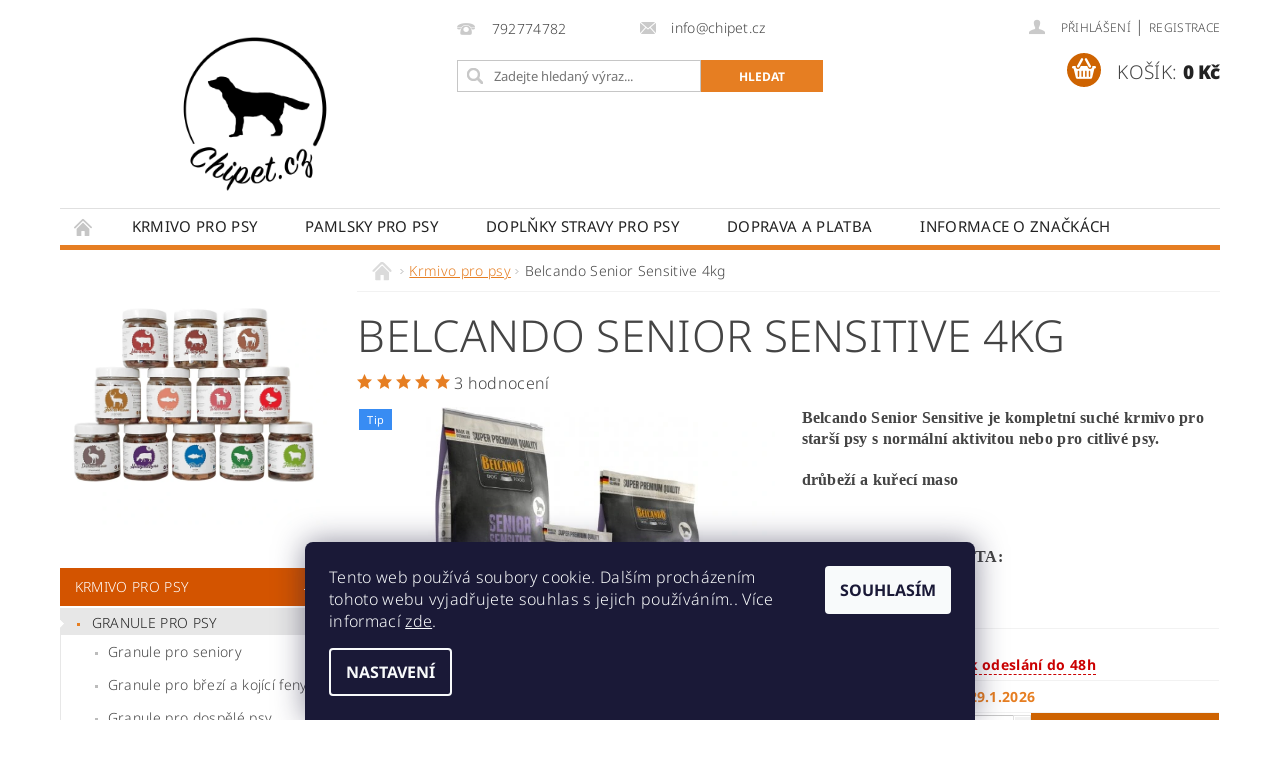

--- FILE ---
content_type: text/html; charset=utf-8
request_url: https://www.chipet.cz/krmivo-pro-psy/belcando-senior-sensitive-4kg/
body_size: 35125
content:
<!DOCTYPE html>
<html id="css" xml:lang='cs' lang='cs' class="external-fonts-loaded">
    <head>
        <link rel="preconnect" href="https://cdn.myshoptet.com" /><link rel="dns-prefetch" href="https://cdn.myshoptet.com" /><link rel="preload" href="https://cdn.myshoptet.com/prj/dist/master/cms/libs/jquery/jquery-1.11.3.min.js" as="script" />        <script>
dataLayer = [];
dataLayer.push({'shoptet' : {
    "pageId": 695,
    "pageType": "productDetail",
    "currency": "CZK",
    "currencyInfo": {
        "decimalSeparator": ",",
        "exchangeRate": 1,
        "priceDecimalPlaces": 2,
        "symbol": "K\u010d",
        "symbolLeft": 0,
        "thousandSeparator": " "
    },
    "language": "cs",
    "projectId": 296751,
    "product": {
        "id": 5433,
        "guid": "9d4a601c-8a56-11eb-9f6e-0cc47a6c8f54",
        "hasVariants": false,
        "codes": [
            {
                "code": "BL-GP-0169"
            }
        ],
        "code": "BL-GP-0169",
        "name": "Belcando Senior Sensitive 4kg",
        "appendix": "",
        "weight": 4,
        "manufacturer": "Belcando",
        "manufacturerGuid": "1EF5333022346EA6BE9ADA0BA3DED3EE",
        "currentCategory": "KRMIVO PRO PSY",
        "currentCategoryGuid": "2be69968-65eb-11e9-ac23-ac1f6b0076ec",
        "defaultCategory": "KRMIVO PRO PSY",
        "defaultCategoryGuid": "2be69968-65eb-11e9-ac23-ac1f6b0076ec",
        "currency": "CZK",
        "priceWithVat": 448
    },
    "stocks": [
        {
            "id": "ext",
            "title": "Sklad",
            "isDeliveryPoint": 0,
            "visibleOnEshop": 1
        }
    ],
    "cartInfo": {
        "id": null,
        "freeShipping": false,
        "freeShippingFrom": 1000,
        "leftToFreeGift": {
            "formattedPrice": "0 K\u010d",
            "priceLeft": 0
        },
        "freeGift": false,
        "leftToFreeShipping": {
            "priceLeft": 1000,
            "dependOnRegion": 0,
            "formattedPrice": "1 000 K\u010d"
        },
        "discountCoupon": [],
        "getNoBillingShippingPrice": {
            "withoutVat": 0,
            "vat": 0,
            "withVat": 0
        },
        "cartItems": [],
        "taxMode": "ORDINARY"
    },
    "cart": [],
    "customer": {
        "priceRatio": 1,
        "priceListId": 1,
        "groupId": null,
        "registered": false,
        "mainAccount": false
    }
}});
dataLayer.push({'cookie_consent' : {
    "marketing": "denied",
    "analytics": "denied"
}});
document.addEventListener('DOMContentLoaded', function() {
    shoptet.consent.onAccept(function(agreements) {
        if (agreements.length == 0) {
            return;
        }
        dataLayer.push({
            'cookie_consent' : {
                'marketing' : (agreements.includes(shoptet.config.cookiesConsentOptPersonalisation)
                    ? 'granted' : 'denied'),
                'analytics': (agreements.includes(shoptet.config.cookiesConsentOptAnalytics)
                    ? 'granted' : 'denied')
            },
            'event': 'cookie_consent'
        });
    });
});
</script>

<!-- Google Tag Manager -->
<script>(function(w,d,s,l,i){w[l]=w[l]||[];w[l].push({'gtm.start':
new Date().getTime(),event:'gtm.js'});var f=d.getElementsByTagName(s)[0],
j=d.createElement(s),dl=l!='dataLayer'?'&l='+l:'';j.async=true;j.src=
'https://www.googletagmanager.com/gtm.js?id='+i+dl;f.parentNode.insertBefore(j,f);
})(window,document,'script','dataLayer','GTM-M6JVRQM');</script>
<!-- End Google Tag Manager -->


        <meta http-equiv="content-type" content="text/html; charset=utf-8" />
        <title>Krmivo pro psy Belcando Senior Sensitive 4kg-chipet.cz</title>

        <meta name="viewport" content="width=device-width, initial-scale=1.0" />
        <meta name="format-detection" content="telephone=no" />

        
            <meta property="og:type" content="website"><meta property="og:site_name" content="chipet.cz"><meta property="og:url" content="https://www.chipet.cz/krmivo-pro-psy/belcando-senior-sensitive-4kg/"><meta property="og:title" content="Krmivo pro psy Belcando Senior Sensitive 4kg-chipet.cz"><meta name="author" content="CHIPET.CZ"><meta name="web_author" content="Shoptet.cz"><meta name="dcterms.rightsHolder" content="www.chipet.cz"><meta name="robots" content="index,follow"><meta property="og:image" content="https://cdn.myshoptet.com/usr/www.chipet.cz/user/shop/big/5433_1-rs6108-bb-senior-sensitive-gruppe-rgb-hpr-1.jpg?60576049"><meta property="og:description" content="Kvalitní krmivo pro starší psy je Belcando Senior Sensitive 4kg.Drůbeží a kuřecí maso pro vašeho psího dědečka.Doprava i rozvoz po Praze zdarma."><meta name="description" content="Kvalitní krmivo pro starší psy je Belcando Senior Sensitive 4kg.Drůbeží a kuřecí maso pro vašeho psího dědečka.Doprava i rozvoz po Praze zdarma."><meta name="google-site-verification" content="cOsSlQbplXA5GNR7a3CFsCFu520tSOqFHJOS-rrgOVU"><meta property="product:price:amount" content="448"><meta property="product:price:currency" content="CZK">
        


        
        <noscript>
            <style media="screen">
                #category-filter-hover {
                    display: block !important;
                }
            </style>
        </noscript>
        
    <link href="https://cdn.myshoptet.com/prj/dist/master/cms/templates/frontend_templates/shared/css/font-face/noto-sans.css" rel="stylesheet"><link href="https://cdn.myshoptet.com/prj/dist/master/shop/dist/font-shoptet-04.css.7d79974e5b4cdb582ad8.css" rel="stylesheet">    <script>
        var oldBrowser = false;
    </script>
    <!--[if lt IE 9]>
        <script src="https://cdnjs.cloudflare.com/ajax/libs/html5shiv/3.7.3/html5shiv.js"></script>
        <script>
            var oldBrowser = '<strong>Upozornění!</strong> Používáte zastaralý prohlížeč, který již není podporován. Prosím <a href="https://www.whatismybrowser.com/" target="_blank" rel="nofollow">aktualizujte svůj prohlížeč</a> a zvyšte své UX.';
        </script>
    <![endif]-->

        <style>:root {--color-primary: #e67e22;--color-primary-h: 28;--color-primary-s: 80%;--color-primary-l: 52%;--color-primary-hover: #d35400;--color-primary-hover-h: 24;--color-primary-hover-s: 100%;--color-primary-hover-l: 41%;--color-secondary: #ce6301;--color-secondary-h: 29;--color-secondary-s: 99%;--color-secondary-l: 41%;--color-secondary-hover: #f8a102;--color-secondary-hover-h: 39;--color-secondary-hover-s: 98%;--color-secondary-hover-l: 49%;--color-tertiary: #000000;--color-tertiary-h: 0;--color-tertiary-s: 0%;--color-tertiary-l: 0%;--color-tertiary-hover: #000000;--color-tertiary-hover-h: 0;--color-tertiary-hover-s: 0%;--color-tertiary-hover-l: 0%;--color-header-background: #ffffff;--template-font: "Noto Sans";--template-headings-font: "Noto Sans";--header-background-url: none;--cookies-notice-background: #1A1937;--cookies-notice-color: #F8FAFB;--cookies-notice-button-hover: #f5f5f5;--cookies-notice-link-hover: #27263f;--templates-update-management-preview-mode-content: "Náhled aktualizací šablony je aktivní pro váš prohlížeč."}</style>

        <style>:root {--logo-x-position: 10px;--logo-y-position: 10px;--front-image-x-position: 0px;--front-image-y-position: 0px;}</style>

        <link href="https://cdn.myshoptet.com/prj/dist/master/shop/dist/main-04.css.55ec9317567af1708cb4.css" rel="stylesheet" media="screen" />

        <link rel="stylesheet" href="https://cdn.myshoptet.com/prj/dist/master/cms/templates/frontend_templates/_/css/print.css" media="print" />
                            <link rel="shortcut icon" href="/favicon.ico" type="image/x-icon" />
                                    <link rel="canonical" href="https://www.chipet.cz/krmivo-pro-psy/belcando-senior-sensitive-4kg/" />
        
        
        
            <script>
        var _hwq = _hwq || [];
        _hwq.push(['setKey', '81AA2EB79A3F13DF1A0A1157AF62595C']);
        _hwq.push(['setTopPos', '200']);
        _hwq.push(['showWidget', '22']);
        (function() {
            var ho = document.createElement('script');
            ho.src = 'https://cz.im9.cz/direct/i/gjs.php?n=wdgt&sak=81AA2EB79A3F13DF1A0A1157AF62595C';
            var s = document.getElementsByTagName('script')[0]; s.parentNode.insertBefore(ho, s);
        })();
    </script>

                
                    
                <script>var shoptet = shoptet || {};shoptet.abilities = {"about":{"generation":2,"id":"04"},"config":{"category":{"product":{"image_size":"detail_alt_1"}},"navigation_breakpoint":991,"number_of_active_related_products":2,"product_slider":{"autoplay":false,"autoplay_speed":3000,"loop":true,"navigation":true,"pagination":true,"shadow_size":0}},"elements":{"recapitulation_in_checkout":true},"feature":{"directional_thumbnails":false,"extended_ajax_cart":false,"extended_search_whisperer":false,"fixed_header":false,"images_in_menu":false,"product_slider":false,"simple_ajax_cart":true,"smart_labels":false,"tabs_accordion":false,"tabs_responsive":false,"top_navigation_menu":false,"user_action_fullscreen":false}};shoptet.design = {"template":{"name":"Pop","colorVariant":"Amber"},"layout":{"homepage":"catalog3","subPage":"catalog3","productDetail":"catalog3"},"colorScheme":{"conversionColor":"#ce6301","conversionColorHover":"#f8a102","color1":"#e67e22","color2":"#d35400","color3":"#000000","color4":"#000000"},"fonts":{"heading":"Noto Sans","text":"Noto Sans"},"header":{"backgroundImage":null,"image":null,"logo":"https:\/\/www.chipet.czuser\/logos\/logo_hlavn__.png","color":"#ffffff"},"background":{"enabled":false,"color":null,"image":null}};shoptet.config = {};shoptet.events = {};shoptet.runtime = {};shoptet.content = shoptet.content || {};shoptet.updates = {};shoptet.messages = [];shoptet.messages['lightboxImg'] = "Obrázek";shoptet.messages['lightboxOf'] = "z";shoptet.messages['more'] = "Více";shoptet.messages['cancel'] = "Zrušit";shoptet.messages['removedItem'] = "Položka byla odstraněna z košíku.";shoptet.messages['discountCouponWarning'] = "Zapomněli jste uplatnit slevový kupón. Pro pokračování jej uplatněte pomocí tlačítka vedle vstupního pole, nebo jej smažte.";shoptet.messages['charsNeeded'] = "Prosím, použijte minimálně 3 znaky!";shoptet.messages['invalidCompanyId'] = "Neplané IČ, povoleny jsou pouze číslice";shoptet.messages['needHelp'] = "Potřebujete pomoc?";shoptet.messages['showContacts'] = "Zobrazit kontakty";shoptet.messages['hideContacts'] = "Skrýt kontakty";shoptet.messages['ajaxError'] = "Došlo k chybě; obnovte prosím stránku a zkuste to znovu.";shoptet.messages['variantWarning'] = "Zvolte prosím variantu produktu.";shoptet.messages['chooseVariant'] = "Zvolte variantu";shoptet.messages['unavailableVariant'] = "Tato varianta není dostupná a není možné ji objednat.";shoptet.messages['withVat'] = "včetně DPH";shoptet.messages['withoutVat'] = "bez DPH";shoptet.messages['toCart'] = "Do košíku";shoptet.messages['emptyCart'] = "Prázdný košík";shoptet.messages['change'] = "Změnit";shoptet.messages['chosenBranch'] = "Zvolená pobočka";shoptet.messages['validatorRequired'] = "Povinné pole";shoptet.messages['validatorEmail'] = "Prosím vložte platnou e-mailovou adresu";shoptet.messages['validatorUrl'] = "Prosím vložte platnou URL adresu";shoptet.messages['validatorDate'] = "Prosím vložte platné datum";shoptet.messages['validatorNumber'] = "Vložte číslo";shoptet.messages['validatorDigits'] = "Prosím vložte pouze číslice";shoptet.messages['validatorCheckbox'] = "Zadejte prosím všechna povinná pole";shoptet.messages['validatorConsent'] = "Bez souhlasu nelze odeslat.";shoptet.messages['validatorPassword'] = "Hesla se neshodují";shoptet.messages['validatorInvalidPhoneNumber'] = "Vyplňte prosím platné telefonní číslo bez předvolby.";shoptet.messages['validatorInvalidPhoneNumberSuggestedRegion'] = "Neplatné číslo — navržený region: %1";shoptet.messages['validatorInvalidCompanyId'] = "Neplatné IČ, musí být ve tvaru jako %1";shoptet.messages['validatorFullName'] = "Nezapomněli jste příjmení?";shoptet.messages['validatorHouseNumber'] = "Prosím zadejte správné číslo domu";shoptet.messages['validatorZipCode'] = "Zadané PSČ neodpovídá zvolené zemi";shoptet.messages['validatorShortPhoneNumber'] = "Telefonní číslo musí mít min. 8 znaků";shoptet.messages['choose-personal-collection'] = "Prosím vyberte místo doručení u osobního odběru, není zvoleno.";shoptet.messages['choose-external-shipping'] = "Upřesněte prosím vybraný způsob dopravy";shoptet.messages['choose-ceska-posta'] = "Pobočka České Pošty není určena, zvolte prosím některou";shoptet.messages['choose-hupostPostaPont'] = "Pobočka Maďarské pošty není vybrána, zvolte prosím nějakou";shoptet.messages['choose-postSk'] = "Pobočka Slovenské pošty není zvolena, vyberte prosím některou";shoptet.messages['choose-ulozenka'] = "Pobočka Uloženky nebyla zvolena, prosím vyberte některou";shoptet.messages['choose-zasilkovna'] = "Pobočka Zásilkovny nebyla zvolena, prosím vyberte některou";shoptet.messages['choose-ppl-cz'] = "Pobočka PPL ParcelShop nebyla vybrána, vyberte prosím jednu";shoptet.messages['choose-glsCz'] = "Pobočka GLS ParcelShop nebyla zvolena, prosím vyberte některou";shoptet.messages['choose-dpd-cz'] = "Ani jedna z poboček služby DPD Parcel Shop nebyla zvolená, prosím vyberte si jednu z možností.";shoptet.messages['watchdogType'] = "Je zapotřebí vybrat jednu z možností u sledování produktu.";shoptet.messages['watchdog-consent-required'] = "Musíte zaškrtnout všechny povinné souhlasy";shoptet.messages['watchdogEmailEmpty'] = "Prosím vyplňte e-mail";shoptet.messages['privacyPolicy'] = 'Musíte souhlasit s ochranou osobních údajů';shoptet.messages['amountChanged'] = '(množství bylo změněno)';shoptet.messages['unavailableCombination'] = 'Není k dispozici v této kombinaci';shoptet.messages['specifyShippingMethod'] = 'Upřesněte dopravu';shoptet.messages['PIScountryOptionMoreBanks'] = 'Možnost platby z %1 bank';shoptet.messages['PIScountryOptionOneBank'] = 'Možnost platby z 1 banky';shoptet.messages['PIScurrencyInfoCZK'] = 'V měně CZK lze zaplatit pouze prostřednictvím českých bank.';shoptet.messages['PIScurrencyInfoHUF'] = 'V měně HUF lze zaplatit pouze prostřednictvím maďarských bank.';shoptet.messages['validatorVatIdWaiting'] = "Ověřujeme";shoptet.messages['validatorVatIdValid'] = "Ověřeno";shoptet.messages['validatorVatIdInvalid'] = "DIČ se nepodařilo ověřit, i přesto můžete objednávku dokončit";shoptet.messages['validatorVatIdInvalidOrderForbid'] = "Zadané DIČ nelze nyní ověřit, protože služba ověřování je dočasně nedostupná. Zkuste opakovat zadání později, nebo DIČ vymažte s vaši objednávku dokončete v režimu OSS. Případně kontaktujte prodejce.";shoptet.messages['validatorVatIdInvalidOssRegime'] = "Zadané DIČ nemůže být ověřeno, protože služba ověřování je dočasně nedostupná. Vaše objednávka bude dokončena v režimu OSS. Případně kontaktujte prodejce.";shoptet.messages['previous'] = "Předchozí";shoptet.messages['next'] = "Následující";shoptet.messages['close'] = "Zavřít";shoptet.messages['imageWithoutAlt'] = "Tento obrázek nemá popisek";shoptet.messages['newQuantity'] = "Nové množství:";shoptet.messages['currentQuantity'] = "Aktuální množství:";shoptet.messages['quantityRange'] = "Prosím vložte číslo v rozmezí %1 a %2";shoptet.messages['skipped'] = "Přeskočeno";shoptet.messages.validator = {};shoptet.messages.validator.nameRequired = "Zadejte jméno a příjmení.";shoptet.messages.validator.emailRequired = "Zadejte e-mailovou adresu (např. jan.novak@example.com).";shoptet.messages.validator.phoneRequired = "Zadejte telefonní číslo.";shoptet.messages.validator.messageRequired = "Napište komentář.";shoptet.messages.validator.descriptionRequired = shoptet.messages.validator.messageRequired;shoptet.messages.validator.captchaRequired = "Vyplňte bezpečnostní kontrolu.";shoptet.messages.validator.consentsRequired = "Potvrďte svůj souhlas.";shoptet.messages.validator.scoreRequired = "Zadejte počet hvězdiček.";shoptet.messages.validator.passwordRequired = "Zadejte heslo, které bude obsahovat min. 4 znaky.";shoptet.messages.validator.passwordAgainRequired = shoptet.messages.validator.passwordRequired;shoptet.messages.validator.currentPasswordRequired = shoptet.messages.validator.passwordRequired;shoptet.messages.validator.birthdateRequired = "Zadejte datum narození.";shoptet.messages.validator.billFullNameRequired = "Zadejte jméno a příjmení.";shoptet.messages.validator.deliveryFullNameRequired = shoptet.messages.validator.billFullNameRequired;shoptet.messages.validator.billStreetRequired = "Zadejte název ulice.";shoptet.messages.validator.deliveryStreetRequired = shoptet.messages.validator.billStreetRequired;shoptet.messages.validator.billHouseNumberRequired = "Zadejte číslo domu.";shoptet.messages.validator.deliveryHouseNumberRequired = shoptet.messages.validator.billHouseNumberRequired;shoptet.messages.validator.billZipRequired = "Zadejte PSČ.";shoptet.messages.validator.deliveryZipRequired = shoptet.messages.validator.billZipRequired;shoptet.messages.validator.billCityRequired = "Zadejte název města.";shoptet.messages.validator.deliveryCityRequired = shoptet.messages.validator.billCityRequired;shoptet.messages.validator.companyIdRequired = "Zadejte IČ.";shoptet.messages.validator.vatIdRequired = "Zadejte DIČ.";shoptet.messages.validator.billCompanyRequired = "Zadejte název společnosti.";shoptet.messages['loading'] = "Načítám…";shoptet.messages['stillLoading'] = "Stále načítám…";shoptet.messages['loadingFailed'] = "Načtení se nezdařilo. Zkuste to znovu.";shoptet.messages['productsSorted'] = "Produkty seřazeny.";shoptet.messages['formLoadingFailed'] = "Formulář se nepodařilo načíst. Zkuste to prosím znovu.";shoptet.messages.moreInfo = "Více informací";shoptet.config.orderingProcess = {active: false,step: false};shoptet.config.documentsRounding = '3';shoptet.config.documentPriceDecimalPlaces = '0';shoptet.config.thousandSeparator = ' ';shoptet.config.decSeparator = ',';shoptet.config.decPlaces = '2';shoptet.config.decPlacesSystemDefault = '2';shoptet.config.currencySymbol = 'Kč';shoptet.config.currencySymbolLeft = '0';shoptet.config.defaultVatIncluded = 1;shoptet.config.defaultProductMaxAmount = 9999;shoptet.config.inStockAvailabilityId = -1;shoptet.config.defaultProductMaxAmount = 9999;shoptet.config.inStockAvailabilityId = -1;shoptet.config.cartActionUrl = '/action/Cart';shoptet.config.advancedOrderUrl = '/action/Cart/GetExtendedOrder/';shoptet.config.cartContentUrl = '/action/Cart/GetCartContent/';shoptet.config.stockAmountUrl = '/action/ProductStockAmount/';shoptet.config.addToCartUrl = '/action/Cart/addCartItem/';shoptet.config.removeFromCartUrl = '/action/Cart/deleteCartItem/';shoptet.config.updateCartUrl = '/action/Cart/setCartItemAmount/';shoptet.config.addDiscountCouponUrl = '/action/Cart/addDiscountCoupon/';shoptet.config.setSelectedGiftUrl = '/action/Cart/setSelectedGift/';shoptet.config.rateProduct = '/action/ProductDetail/RateProduct/';shoptet.config.customerDataUrl = '/action/OrderingProcess/step2CustomerAjax/';shoptet.config.registerUrl = '/registrace/';shoptet.config.agreementCookieName = 'site-agreement';shoptet.config.cookiesConsentUrl = '/action/CustomerCookieConsent/';shoptet.config.cookiesConsentIsActive = 1;shoptet.config.cookiesConsentOptAnalytics = 'analytics';shoptet.config.cookiesConsentOptPersonalisation = 'personalisation';shoptet.config.cookiesConsentOptNone = 'none';shoptet.config.cookiesConsentRefuseDuration = 7;shoptet.config.cookiesConsentName = 'CookiesConsent';shoptet.config.agreementCookieExpire = 30;shoptet.config.cookiesConsentSettingsUrl = '/cookies-settings/';shoptet.config.fonts = {"google":{"attributes":"300,400,600,700,900:latin-ext","families":["Noto Sans"],"urls":["https:\/\/cdn.myshoptet.com\/prj\/dist\/master\/cms\/templates\/frontend_templates\/shared\/css\/font-face\/noto-sans.css"]},"custom":{"families":["shoptet"],"urls":["https:\/\/cdn.myshoptet.com\/prj\/dist\/master\/shop\/dist\/font-shoptet-04.css.7d79974e5b4cdb582ad8.css"]}};shoptet.config.mobileHeaderVersion = '1';shoptet.config.fbCAPIEnabled = false;shoptet.config.fbPixelEnabled = false;shoptet.config.fbCAPIUrl = '/action/FacebookCAPI/';shoptet.content.regexp = /strana-[0-9]+[\/]/g;shoptet.content.colorboxHeader = '<div class="colorbox-html-content">';shoptet.content.colorboxFooter = '</div>';shoptet.customer = {};shoptet.csrf = shoptet.csrf || {};shoptet.csrf.token = 'csrf_Dt6bStzref7f2a55e54fc6b2';shoptet.csrf.invalidTokenModal = '<div><h2>Přihlaste se prosím znovu</h2><p>Omlouváme se, ale Váš CSRF token pravděpodobně vypršel. Abychom mohli udržet Vaši bezpečnost na co největší úrovni potřebujeme, abyste se znovu přihlásili.</p><p>Děkujeme za pochopení.</p><div><a href="/login/?backTo=%2Fkrmivo-pro-psy%2Fbelcando-senior-sensitive-4kg%2F">Přihlášení</a></div></div> ';shoptet.csrf.formsSelector = 'csrf-enabled';shoptet.csrf.submitListener = true;shoptet.csrf.validateURL = '/action/ValidateCSRFToken/Index/';shoptet.csrf.refreshURL = '/action/RefreshCSRFTokenNew/Index/';shoptet.csrf.enabled = true;shoptet.config.googleAnalytics ||= {};shoptet.config.googleAnalytics.isGa4Enabled = true;shoptet.config.googleAnalytics.route ||= {};shoptet.config.googleAnalytics.route.ua = "UA";shoptet.config.googleAnalytics.route.ga4 = "GA4";shoptet.config.ums_a11y_category_page = true;shoptet.config.discussion_rating_forms = false;shoptet.config.ums_forms_redesign = false;shoptet.config.showPriceWithoutVat = '';shoptet.config.ums_a11y_login = false;</script>
        <script src="https://cdn.myshoptet.com/prj/dist/master/cms/libs/jquery/jquery-1.11.3.min.js"></script><script src="https://cdn.myshoptet.com/prj/dist/master/cms/libs/jquery/jquery-migrate-1.4.1.min.js"></script><script src="https://cdn.myshoptet.com/prj/dist/master/cms/libs/jquery/jquery-ui-1.8.24.min.js"></script>
    <script src="https://cdn.myshoptet.com/prj/dist/master/shop/dist/main-04.js.cd0f12ca7fcb266dd765.js"></script>
<script src="https://cdn.myshoptet.com/prj/dist/master/shop/dist/shared-2g.js.aa13ef3ecca51cd89ec5.js"></script><script src="https://cdn.myshoptet.com/prj/dist/master/cms/libs/jqueryui/i18n/datepicker-cs.js"></script><script>if (window.self !== window.top) {const script = document.createElement('script');script.type = 'module';script.src = "https://cdn.myshoptet.com/prj/dist/master/shop/dist/editorPreview.js.e7168e827271d1c16a1d.js";document.body.appendChild(script);}</script>        <script>
            jQuery.extend(jQuery.cybergenicsFormValidator.messages, {
                required: "Povinné pole",
                email: "Prosím vložte platnou e-mailovou adresu",
                url: "Prosím vložte platnou URL adresu",
                date: "Prosím vložte platné datum",
                number: "Vložte číslo",
                digits: "Prosím vložte pouze číslice",
                checkbox: "Zadejte prosím všechna povinná pole",
                validatorConsent: "Bez souhlasu nelze odeslat.",
                password: "Hesla se neshodují",
                invalidPhoneNumber: "Vyplňte prosím platné telefonní číslo bez předvolby.",
                invalidCompanyId: 'Nevalidní IČ, musí mít přesně 8 čísel (před kratší IČ lze dát nuly)',
                fullName: "Nezapomněli jste příjmení?",
                zipCode: "Zadané PSČ neodpovídá zvolené zemi",
                houseNumber: "Prosím zadejte správné číslo domu",
                shortPhoneNumber: "Telefonní číslo musí mít min. 8 znaků",
                privacyPolicy: "Musíte souhlasit s ochranou osobních údajů"
            });
        </script>
                                    
                
        
        <!-- User include -->
                
        <!-- /User include -->
                                <!-- Global site tag (gtag.js) - Google Analytics -->
    <script async src="https://www.googletagmanager.com/gtag/js?id=G-7DLB9GY0PD"></script>
    <script>
        
        window.dataLayer = window.dataLayer || [];
        function gtag(){dataLayer.push(arguments);}
        

                    console.debug('default consent data');

            gtag('consent', 'default', {"ad_storage":"denied","analytics_storage":"denied","ad_user_data":"denied","ad_personalization":"denied","wait_for_update":500});
            dataLayer.push({
                'event': 'default_consent'
            });
        
        gtag('js', new Date());

        
                gtag('config', 'G-7DLB9GY0PD', {"groups":"GA4","send_page_view":false,"content_group":"productDetail","currency":"CZK","page_language":"cs"});
        
        
        
        
        
        
                    gtag('event', 'page_view', {"send_to":"GA4","page_language":"cs","content_group":"productDetail","currency":"CZK"});
        
                gtag('set', 'currency', 'CZK');

        gtag('event', 'view_item', {
            "send_to": "UA",
            "items": [
                {
                    "id": "BL-GP-0169",
                    "name": "Belcando Senior Sensitive 4kg",
                    "category": "KRMIVO PRO PSY",
                                        "brand": "Belcando",
                                                            "price": 400
                }
            ]
        });
        
        
        
        
        
                    gtag('event', 'view_item', {"send_to":"GA4","page_language":"cs","content_group":"productDetail","value":400,"currency":"CZK","items":[{"item_id":"BL-GP-0169","item_name":"Belcando Senior Sensitive 4kg","item_brand":"Belcando","item_category":"KRMIVO PRO PSY","price":400,"quantity":1,"index":0}]});
        
        
        
        
        
        
        
        document.addEventListener('DOMContentLoaded', function() {
            if (typeof shoptet.tracking !== 'undefined') {
                for (var id in shoptet.tracking.bannersList) {
                    gtag('event', 'view_promotion', {
                        "send_to": "UA",
                        "promotions": [
                            {
                                "id": shoptet.tracking.bannersList[id].id,
                                "name": shoptet.tracking.bannersList[id].name,
                                "position": shoptet.tracking.bannersList[id].position
                            }
                        ]
                    });
                }
            }

            shoptet.consent.onAccept(function(agreements) {
                if (agreements.length !== 0) {
                    console.debug('gtag consent accept');
                    var gtagConsentPayload =  {
                        'ad_storage': agreements.includes(shoptet.config.cookiesConsentOptPersonalisation)
                            ? 'granted' : 'denied',
                        'analytics_storage': agreements.includes(shoptet.config.cookiesConsentOptAnalytics)
                            ? 'granted' : 'denied',
                                                                                                'ad_user_data': agreements.includes(shoptet.config.cookiesConsentOptPersonalisation)
                            ? 'granted' : 'denied',
                        'ad_personalization': agreements.includes(shoptet.config.cookiesConsentOptPersonalisation)
                            ? 'granted' : 'denied',
                        };
                    console.debug('update consent data', gtagConsentPayload);
                    gtag('consent', 'update', gtagConsentPayload);
                    dataLayer.push(
                        { 'event': 'update_consent' }
                    );
                }
            });
        });
    </script>

                
                                <script>
    (function(t, r, a, c, k, i, n, g) { t['ROIDataObject'] = k;
    t[k]=t[k]||function(){ (t[k].q=t[k].q||[]).push(arguments) },t[k].c=i;n=r.createElement(a),
    g=r.getElementsByTagName(a)[0];n.async=1;n.src=c;g.parentNode.insertBefore(n,g)
    })(window, document, 'script', '//www.heureka.cz/ocm/sdk.js?source=shoptet&version=2&page=product_detail', 'heureka', 'cz');

    heureka('set_user_consent', 0);
</script>
                    </head>
        <body class="desktop id-695 in-krmivo-pro-psy template-04 type-product type-detail page-detail ajax-add-to-cart">
        
        <div id="fb-root"></div>
        <script>
            window.fbAsyncInit = function() {
                FB.init({
                    autoLogAppEvents : true,
                    xfbml            : true,
                    version          : 'v24.0'
                });
            };
        </script>
        <script async defer crossorigin="anonymous" src="https://connect.facebook.net/cs_CZ/sdk.js#xfbml=1&version=v24.0"></script>
        
<!-- Google Tag Manager (noscript) -->
<noscript><iframe src="https://www.googletagmanager.com/ns.html?id=GTM-M6JVRQM"
height="0" width="0" style="display:none;visibility:hidden"></iframe></noscript>
<!-- End Google Tag Manager (noscript) -->


                
        
        <div id="main-wrapper">
            <div id="main-wrapper-in" class="large-12 medium-12 small-12">
                <div id="main" class="large-12 medium-12 small-12 row">

                    

                    <div id="header" class="large-12 medium-12 small-12 columns">
                        <header id="header-in" class="large-12 medium-12 small-12 clearfix">
                            
<div class="row">
    
                        <div class="large-4 medium-4 small-6 columns">
                        <a href="/" title="CHIPET.CZ" id="logo" data-testid="linkWebsiteLogo"><img src="https://cdn.myshoptet.com/usr/www.chipet.cz/user/logos/logo_hlavn__.png" alt="CHIPET.CZ" /></a>
        </div>
    
    
        <div class="large-4 medium-4 small-12 columns">
                                                <div class="large-12 row collapse header-contacts">
                                                                                       <div class="large-6 medium-12 small-6 header-phone columns left">
                    <a href="tel:792774782" title="Telefon"><span>792774782</span></a>
                    </div>
                                                    <div class="large-6 medium-12 small-6 header-email columns left">
                                                    <a href="mailto:info@chipet.cz"><span>info@chipet.cz</span></a>
                                            </div>
                            </div>
            
                        <div class="searchform large-12 medium-12 small-12" itemscope itemtype="https://schema.org/WebSite">
                <meta itemprop="headline" content="KRMIVO PRO PSY"/>
<meta itemprop="url" content="https://www.chipet.cz"/>
        <meta itemprop="text" content="Kvalitní krmivo pro starší psy je Belcando Senior Sensitive 4kg.Drůbeží a kuřecí maso pro vašeho psího dědečka.Doprava i rozvoz po Praze zdarma."/>

                <form class="search-whisperer-wrap-v1 search-whisperer-wrap" action="/action/ProductSearch/prepareString/" method="post" itemprop="potentialAction" itemscope itemtype="https://schema.org/SearchAction" data-testid="searchForm">
                    <fieldset>
                        <meta itemprop="target" content="https://www.chipet.cz/vyhledavani/?string={string}"/>
                        <div class="large-8 medium-8 small-12 left">
                            <input type="hidden" name="language" value="cs" />
                            <input type="search" name="string" itemprop="query-input" class="s-word" placeholder="Zadejte hledaný výraz..." autocomplete="off" data-testid="searchInput" />
                        </div>
                        <div class="tar large-4 medium-4 small-2 left b-search-wrap">
                            <input type="submit" value="Hledat" class="b-search tiny button" data-testid="searchBtn" />
                        </div>
                        <div class="search-whisperer-container-js"></div>
                        <div class="search-notice large-12 medium-12 small-12" data-testid="searchMsg">Prosím, použijte minimálně 3 znaky!</div>
                    </fieldset>
                </form>
            </div>
        </div>
    
    
        <div class="large-4 medium-4 small-12 columns">
                        <div id="top-links" class="large-12 medium-12 small-12">
                <span class="responsive-mobile-visible responsive-all-hidden box-account-links-trigger-wrap">
                    <span class="box-account-links-trigger"></span>
                </span>
                <ul class="responsive-mobile-hidden box-account-links list-inline list-reset">
                    
                                                                                                                        <li>
                                        <a class="icon-account-login" href="/login/?backTo=%2Fkrmivo-pro-psy%2Fbelcando-senior-sensitive-4kg%2F" title="Přihlášení" data-testid="signin" rel="nofollow"><span>Přihlášení</span></a>
                                    </li>
                                    <li>
                                        <span class="responsive-mobile-hidden"> |</span>
                                        <a href="/registrace/" title="Registrace" data-testid="headerSignup" rel="nofollow">Registrace</a>
                                    </li>
                                                                                                        
                </ul>
            </div>
                        
                                            
                <div class="place-cart-here">
                    <div id="header-cart-wrapper" class="header-cart-wrapper menu-element-wrap">
    <a href="/kosik/" id="header-cart" class="header-cart" data-testid="headerCart" rel="nofollow">
        <span class="responsive-mobile-hidden">Košík:</span>
        
        <strong class="header-cart-price" data-testid="headerCartPrice">
            0 Kč
        </strong>
    </a>

    <div id="cart-recapitulation" class="cart-recapitulation menu-element-submenu align-right hover-hidden" data-testid="popupCartWidget">
                    <div class="cart-reca-single darken tac" data-testid="cartTitle">
                Váš nákupní košík je prázdný            </div>
            </div>
</div>
                </div>
                    </div>
    
</div>

             <nav id="menu" class="large-12 medium-12 small-12"><ul class="inline-list list-inline valign-top-inline left"><li class="first-line"><a href="/" id="a-home" data-testid="headerMenuItem">Úvodní stránka</a></li><li class="menu-item-695 navigation-submenu-trigger-wrap icon-menu-arrow-wrap">    
        <a href="/krmivo-pro-psy/" class="active" data-testid="headerMenuItem">
                    <span class="navigation-submenu-trigger icon-menu-arrow-down icon-menu-arrow"></span>
                Krmivo pro psy
    </a>
        <ul class="navigation-submenu navigation-menu">
                    <li class="menu-item-731">
                <a href="/granule/" data-image="https://cdn.myshoptet.com/usr/www.chipet.cz/user/categories/thumb/pet-food.png">Granule pro psy</a>
            </li>
                    <li class="menu-item-728">
                <a href="/konzervy/" data-image="https://cdn.myshoptet.com/usr/www.chipet.cz/user/categories/thumb/images.png">Konzervy pro psy</a>
            </li>
                    <li class="menu-item-737">
                <a href="/kapsicky/" data-image="https://cdn.myshoptet.com/usr/www.chipet.cz/user/categories/thumb/images_(7).png">Kapsičky pro psy</a>
            </li>
                    <li class="menu-item-863">
                <a href="/krmne-smesi-suseny-barf/" data-image="https://cdn.myshoptet.com/usr/www.chipet.cz/user/categories/thumb/images_(13).png">krmné směsi</a>
            </li>
            </ul>
    </li><li class="menu-item-701 navigation-submenu-trigger-wrap icon-menu-arrow-wrap">
    <a href="/pamlsky-pro-psy/" data-testid="headerMenuItem">
        Pamlsky pro psy
    </a>
</li><li class="menu-item-722 navigation-submenu-trigger-wrap icon-menu-arrow-wrap">
    <a href="/doplnky-stravy-pro-psy/" data-testid="headerMenuItem">
        Doplňky stravy pro psy
    </a>
</li><li class="menu-item-812 navigation-submenu-trigger-wrap icon-menu-arrow-wrap">
    <a href="/doprava-a-platba/" data-testid="headerMenuItem">
        Doprava a platba
    </a>
</li><li class="menu-item-818 navigation-submenu-trigger-wrap icon-menu-arrow-wrap">
        <a href="/znacky/" data-testid="headerMenuItem">
                    <span class="navigation-submenu-trigger icon-menu-arrow-down icon-menu-arrow"></span>
                Informace o značkách
    </a>
        <ul class="navigation-submenu navigation-menu">
                    <li class="menu-item-896">
                <a href="/zolux/" data-image="https://cdn.myshoptet.com/usr/www.chipet.cz/user/categories/thumb/logo-zolux_189.png">Zolux</a>
            </li>
                    <li class="menu-item-821">
                <a href="/essential-foods/" data-image="https://cdn.myshoptet.com/usr/www.chipet.cz/user/categories/thumb/logo.png">Essential Foods</a>
            </li>
                    <li class="menu-item-824">
                <a href="/firstmate/" data-image="https://cdn.myshoptet.com/usr/www.chipet.cz/user/categories/thumb/logo.png">FirstMate</a>
            </li>
                    <li class="menu-item-827">
                <a href="/belcando/" data-image="https://cdn.myshoptet.com/usr/www.chipet.cz/user/categories/thumb/logo.jpg">Belcando</a>
            </li>
                    <li class="menu-item-833">
                <a href="/farm-fresh/" data-image="https://cdn.myshoptet.com/usr/www.chipet.cz/user/categories/thumb/logo-1.png">Farm Fresh</a>
            </li>
                    <li class="menu-item-836">
                <a href="/acana/" data-image="https://cdn.myshoptet.com/usr/www.chipet.cz/user/categories/thumb/acana-logo.jpg">Acana</a>
            </li>
                    <li class="menu-item-839">
                <a href="/orijen/" data-image="https://cdn.myshoptet.com/usr/www.chipet.cz/user/categories/thumb/logo-orijen.jpg">Orijen</a>
            </li>
                    <li class="menu-item-842">
                <a href="/belcando-mastercraft/" data-image="https://cdn.myshoptet.com/usr/www.chipet.cz/user/categories/thumb/logo.png">Belcando Mastercraft</a>
            </li>
                    <li class="menu-item-848">
                <a href="/taste-of-the-wild/" data-image="https://cdn.myshoptet.com/usr/www.chipet.cz/user/categories/thumb/logo-1.jpg">Taste of the Wild</a>
            </li>
                    <li class="menu-item-854">
                <a href="/dibaq/" data-image="https://cdn.myshoptet.com/usr/www.chipet.cz/user/categories/thumb/logo-2.png">Dibaq Sense</a>
            </li>
                    <li class="menu-item-860">
                <a href="/bohemia-pet-food/" data-image="https://cdn.myshoptet.com/usr/www.chipet.cz/user/categories/thumb/logo-2.jpg">Bohemia Pet Food</a>
            </li>
                    <li class="menu-item-914">
                <a href="/n-d-natural-and-delicious/" data-image="https://cdn.myshoptet.com/usr/www.chipet.cz/user/categories/thumb/nd_logo.jpg">N&amp;D - Natural and Delicious</a>
            </li>
                    <li class="menu-item-926">
                <a href="/collar/" data-image="https://cdn.myshoptet.com/usr/www.chipet.cz/user/categories/thumb/collar250.jpg">CoLLaR</a>
            </li>
                    <li class="menu-item-935">
                <a href="/raw-raw/" data-image="https://cdn.myshoptet.com/usr/www.chipet.cz/user/categories/thumb/rawraw250.jpg">RAW RAW</a>
            </li>
                    <li class="menu-item-941">
                <a href="/fitmin/">Fitmin</a>
            </li>
                    <li class="menu-item-1024">
                <a href="/best-breeder/">Best Breeder</a>
            </li>
            </ul>
    </li><li class="menu-item-881 navigation-submenu-trigger-wrap icon-menu-arrow-wrap">
        <a href="/blog/" data-testid="headerMenuItem">
                    <span class="navigation-submenu-trigger icon-menu-arrow-down icon-menu-arrow"></span>
                Blog
    </a>
        <ul class="navigation-submenu navigation-menu">
                    <li class="menu-item-920">
                <a href="/akce-2020/">Podporované akce pro psy a jejich páníčky</a>
            </li>
                    <li class="menu-item-929">
                <a href="/dog-puller-trenink/">Dog PULLER trénink</a>
            </li>
                    <li class="menu-item-887">
                <a href="/pes-v-rodine-s-detmi/">Pes v rodině s dětmi</a>
            </li>
                    <li class="menu-item-951">
                <a href="/domaci-mazlicci-jako-terapie-jak-zvirata-ovlivnuji-lidskou-psychiku/">Domácí mazlíčci jako terapie - jak zvířata ovlivňují lidskou psychiku</a>
            </li>
                    <li class="menu-item-954">
                <a href="/koupe-psa-jak-se-pripravit-a-na-co-myslet-/">Koupě psa - jak se připravit a na co myslet?</a>
            </li>
                    <li class="menu-item-960">
                <a href="/vite--jak-poznat-kvalitni-psi-granule/" data-image="https://cdn.myshoptet.com/usr/www.chipet.cz/user/categories/thumb/dog-food-5175619_960_720.jpg">Víte, jak poznat kvalitní psí granule?</a>
            </li>
                    <li class="menu-item-963">
                <a href="/znate-nejcastejsi-kozni-onemocneni-psu/" data-image="https://cdn.myshoptet.com/usr/www.chipet.cz/user/categories/thumb/bulldog-1224267_960_720.jpg">Znáte nejčastější kožní onemocnění psů?</a>
            </li>
                    <li class="menu-item-966">
                <a href="/jak-se-starat-o-sveho-psa-v-zime-a-jak-mu-zateplit-boudu/" data-image="https://cdn.myshoptet.com/usr/www.chipet.cz/user/categories/thumb/dog-in-the-snow-1483456_960_720.jpg">Jak se starat o svého psa v zimě a jak mu zateplit boudu?</a>
            </li>
                    <li class="menu-item-969">
                <a href="/vite--jak-spravne-pecovat-o-zuby-vaseho-psa/" data-image="https://cdn.myshoptet.com/usr/www.chipet.cz/user/categories/thumb/dog-167663_960_720.jpg">Víte, jak správně pečovat o zuby vašeho psa?</a>
            </li>
                    <li class="menu-item-972">
                <a href="/jak-naucit-stene-chodit-na-toaletu/">Jak naučit štěně chodit na toaletu?</a>
            </li>
                    <li class="menu-item-978">
                <a href="/10-duvodu--proc-jsou-psi-a-deti-dobra-kombinace/" data-image="https://cdn.myshoptet.com/usr/www.chipet.cz/user/categories/thumb/child-2779605_960_720.jpg">10 důvodů, proč jsou psi a děti dobrá kombinace?</a>
            </li>
                    <li class="menu-item-981">
                <a href="/bezpecna-prochazka-se-psem-aneb-naucte-psa-chodit-na-voditku-i-bez-nej/">Bezpečná procházka se psem - Aneb naučte psa chodit na vodítku i bez něj</a>
            </li>
                    <li class="menu-item-984">
                <a href="/co-a-jak-delat-se-psem-v-lete--tipy-na-vylety-a-co-s-sebou/">Co a jak dělat se psem v létě: tipy na výlety a co s sebou</a>
            </li>
                    <li class="menu-item-987">
                <a href="/jak-se-pripravit-na-zivot-se-psem/">Jak se připravit na život se psem?</a>
            </li>
                    <li class="menu-item-990">
                <a href="/pes-v-domacnosti-a-alergie-u-deti-jaky-maji-vliv-psi-na-vznik-alergii-/">Pes v domácnosti a alergie u dětí - jaký mají vliv psi na vznik alergií?</a>
            </li>
                    <li class="menu-item-993">
                <a href="/prakticke-tipy--jak-vycistit-zakladni-psi-potreby-a-neco-navic/">Praktické tipy, jak vyčistit základní psí potřeby a něco navíc</a>
            </li>
                    <li class="menu-item-996">
                <a href="/proc-a-jak-vybrat-bezpecne-a-vhodne-hracky-pro-psy/">Proč a jak vybrat bezpečné a vhodné hračky pro psy?</a>
            </li>
                    <li class="menu-item-999">
                <a href="/vedeli-jste--ze-si-sveho-psa-muzete-nechat-pojistit/">Věděli jste, že si svého psa můžete nechat pojistit?</a>
            </li>
                    <li class="menu-item-1002">
                <a href="/vite--jak-odcervit-psa-a-jak-bojovat-s-parazity/">Víte, jak odčervit psa a jak bojovat s parazity?</a>
            </li>
                    <li class="menu-item-1005">
                <a href="/vite--jak-ochranit-zahradu-pred-vasim-psem/">Víte, jak ochránit zahradu před vaším psem?</a>
            </li>
                    <li class="menu-item-1008">
                <a href="/vite--jake-psi-plemeno-je-nejvhodnejsi-do-bytu-a-jak-mu-interier-prizpusobit/">Víte, jaké psí plemeno je nejvhodnější do bytu a jak mu interiér přizpůsobit?</a>
            </li>
                    <li class="menu-item-1011">
                <a href="/vite--ze-domaci-zvirata-mohou-priznive-ovlivnovat-nase-zdravi/">Víte, že domácí zvířata mohou příznivě ovlivňovat naše zdraví?</a>
            </li>
                    <li class="menu-item-1014">
                <a href="/zajima-vas--jestli-mohou-psi-jist-ryby/">Zajímá vás, jestli mohou psi jíst ryby?</a>
            </li>
                    <li class="menu-item-1017">
                <a href="/znate-pozadavky-na-ochranu-psu-a-peci-o-ne-z-pohledu-legislativy/">Znáte požadavky na ochranu psů a péči o ně z pohledu legislativy?</a>
            </li>
                    <li class="menu-item-1020">
                <a href="/znate-tyto-jednoduche-triky--jak-efektivne-vycvicit-psa/">Znáte tyto jednoduché triky, jak efektivně vycvičit psa?</a>
            </li>
                    <li class="menu-item-1030">
                <a href="/jak-si-zaridit-domacnost--v-ktere-s-nami-zije-pes-nebo-kocka/">Jak si zařídit domácnost, v které s námi žije pes nebo kočka?</a>
            </li>
                    <li class="menu-item-1033">
                <a href="/vite--jak-spravne-muzete-pecovat-o-psi-srst--6-tipu-pro-zdravou-srst-vasich-psich-mazlicku/">Víte, jak správně můžete pečovat o psí srst? 6 tipů pro zdravou srst vašich psích mazlíčků</a>
            </li>
                    <li class="menu-item-1035">
                <a href="/vystava-psu-od-zacatku-az-do-konce--co-vsechno-potrebujete-vedet--nez-zacnete-vystavovat-sveho-psa/">Výstava psů od začátku až do konce: co všechno potřebujete vědět, než začnete vystavovat svého psa</a>
            </li>
                    <li class="menu-item-1040">
                <a href="/jak-naucit-psa--aby-vydrzel-sam-doma/">Jak naučit psa, aby vydržel sám doma?</a>
            </li>
                    <li class="menu-item-1044">
                <a href="/znate-zasady-bezpecne-prepravy-psa-v-aute/">Znáte zásady bezpečné přepravy psa v autě?</a>
            </li>
                    <li class="menu-item-1047">
                <a href="/naucte-sveho-psa-spravnym-navykum--jak-dosahnout-cistoty-a-poslusnosti/">Naučte svého psa správným návykům: Jak dosáhnout čistoty a poslušnosti</a>
            </li>
                    <li class="menu-item-1049">
                <a href="/jak-vybrat-a-postavit-boudu-pro-psa/">Jak vybrat a postavit boudu pro psa?</a>
            </li>
            </ul>
    </li><li class="menu-item-902 navigation-submenu-trigger-wrap icon-menu-arrow-wrap">
    <a href="/hracky-pro-psy/" data-testid="headerMenuItem">
        Hračky pro psy
    </a>
</li><li class="menu-item-908 navigation-submenu-trigger-wrap icon-menu-arrow-wrap">
    <a href="/chovatelske-pomucky/" data-testid="headerMenuItem">
        Chovatelské pomůcky
    </a>
</li><li class="menu-item-945">
    <a href="/hodnoceni-obchodu/" data-testid="headerMenuItem">
        Hodnocení obchodu
    </a>
</li><li class="menu-item--24 navigation-submenu-trigger-wrap icon-menu-arrow-wrap">
    <a href="/znacka/" data-testid="headerMenuItem">
        Prodávané značky
    </a>
</li><li class="menu-item-39">
    <a href="/obchodni-podminky/" data-testid="headerMenuItem">
        Obchodní podmínky
    </a>
</li><li class="menu-item-29">
    <a href="/kontakty/" data-testid="headerMenuItem">
        Kontakty
    </a>
</li></ul><div id="menu-helper-wrapper"><div id="menu-helper" data-testid="hamburgerMenu">&nbsp;</div><ul id="menu-helper-box"></ul></div></nav>

<script>
    $(document).ready(function() {
        checkSearchForm($('.searchform'), "Prosím, použijte minimálně 3 znaky!");
    });
    var userOptions = {
        carousel : {
            stepTimer : 5000,
            fadeTimer : 800
        }
    };
</script>

                        </header>
                    </div>
                    <div id="main-in" class="large-12 medium-12 small-12 columns">
                        <div id="main-in-in" class="large-12 medium-12 small-12">
                            
                            <div id="content" class="large-12 medium-12 small-12 row">
                                
                                                                            <aside id="column-l" class="large-3 medium-3 small-12 columns">
                                            <div id="column-l-in">
                                                                                                                <div class="banner banner5" ><a href="https://www.chipet.cz/znacka/raw-raw/" data-ec-promo-id="15" class="extended-empty" ><img src="https://cdn.myshoptet.com/usr/www.chipet.cz/user/banners/rawraw_all_2021.png?60a56222" fetchpriority="high" alt="Raw Raw" width="600" height="600" /></a></div>
                                                                                                                    <div class="box-even">
                        
<div id="categories">
                        <div class="categories cat-01 expandable cat-active expanded" id="cat-695">
                <div class="topic"><a href="/krmivo-pro-psy/" class="expanded">Krmivo pro psy</a></div>
        
    <ul class="expanded">
                    <li class="active expandable expanded"><a href="/granule/" title="granule">Granule pro psy</a>
                                <ul class="expanded">
                                                <li ><a href="/pro-seniory/" title="pro seniory">Granule pro seniory</a>
                                                            </li>                                     <li ><a href="/pro-brezi-a-kojici-feny/" title="pro březí a kojící feny">Granule pro březí a kojící feny</a>
                                                            </li>                                     <li ><a href="/pro-dospele/" title="pro dospělé">Granule pro dospělé psy</a>
                                                            </li>                                     <li ><a href="/pro-stenata/" title="pro štěňata">Granule pro štěňata</a>
                                                            </li>                     </ul>                     </li>                 <li ><a href="/konzervy/" title="konzervy">Konzervy pro psy</a>
                            </li>                 <li ><a href="/kapsicky/" title="kapsičky">Kapsičky pro psy</a>
                            </li>                 <li ><a href="/krmne-smesi-suseny-barf/" title="krmné směsi - sušený BARF">krmné směsi</a>
                            </li>     </ul> 
    </div>
            <div class="categories cat-02 expanded" id="cat-701">
                <div class="topic"><a href="/pamlsky-pro-psy/" class="expanded">Pamlsky pro psy</a></div>
        

    </div>
            <div class="categories cat-01 expanded" id="cat-722">
                <div class="topic"><a href="/doplnky-stravy-pro-psy/" class="expanded">Doplňky stravy pro psy</a></div>
        

    </div>
            <div class="categories cat-02 expanded" id="cat-812">
                <div class="topic"><a href="/doprava-a-platba/" class="expanded">Doprava a platba</a></div>
        

    </div>
            <div class="categories cat-01 expandable" id="cat-818">
                <div class="topic"><a href="/znacky/">Informace o značkách</a></div>
        
    <ul >
                    <li ><a href="/zolux/" title="Zolux">Zolux</a>
                            </li>                 <li ><a href="/essential-foods/" title="Essential Foods">Essential Foods</a>
                            </li>                 <li ><a href="/firstmate/" title="FirstMate">FirstMate</a>
                            </li>                 <li ><a href="/belcando/" title="Belcando">Belcando</a>
                            </li>                 <li ><a href="/farm-fresh/" title="Farm Fresh">Farm Fresh</a>
                            </li>                 <li ><a href="/acana/" title="Acana">Acana</a>
                            </li>                 <li ><a href="/orijen/" title="Orijen">Orijen</a>
                            </li>                 <li ><a href="/belcando-mastercraft/" title="Belcando Mastercraft">Belcando Mastercraft</a>
                            </li>                 <li ><a href="/taste-of-the-wild/" title="Taste of the Wild">Taste of the Wild</a>
                            </li>                 <li ><a href="/dibaq/" title="Dibaq">Dibaq Sense</a>
                            </li>                 <li ><a href="/bohemia-pet-food/" title="Bohemia Pet Food">Bohemia Pet Food</a>
                            </li>                 <li ><a href="/n-d-natural-and-delicious/" title="N&amp;D - Natural and Delicious">N&amp;D - Natural and Delicious</a>
                            </li>                 <li ><a href="/collar/" title="CoLLaR">CoLLaR</a>
                            </li>                 <li ><a href="/raw-raw/" title="RAW RAW">RAW RAW</a>
                            </li>                 <li ><a href="/fitmin/" title="Fitmin">Fitmin</a>
                            </li>                 <li ><a href="/best-breeder/" title="Best Breeder">Best Breeder</a>
                            </li>     </ul> 
    </div>
            <div class="categories cat-02 expandable" id="cat-881">
                <div class="topic"><a href="/blog/">Blog</a></div>
        
    <ul >
                    <li ><a href="/akce-2020/" title="akce 2020">Podporované akce pro psy a jejich páníčky</a>
                            </li>                 <li ><a href="/dog-puller-trenink/" title="Dog PULLER trénink">Dog PULLER trénink</a>
                            </li>                 <li ><a href="/pes-v-rodine-s-detmi/" title="Pes v rodině s dětmi">Pes v rodině s dětmi</a>
            </li>                 <li ><a href="/domaci-mazlicci-jako-terapie-jak-zvirata-ovlivnuji-lidskou-psychiku/" title="Domácí mazlíčci jako terapie - jak zvířata ovlivňují lidskou psychiku">Domácí mazlíčci jako terapie - jak zvířata ovlivňují lidskou psychiku</a>
                            </li>                 <li ><a href="/koupe-psa-jak-se-pripravit-a-na-co-myslet-/" title="Koupě psa - jak se připravit a na co myslet?">Koupě psa - jak se připravit a na co myslet?</a>
                            </li>                 <li ><a href="/vite--jak-poznat-kvalitni-psi-granule/" title="Víte, jak poznat kvalitní psí granule?">Víte, jak poznat kvalitní psí granule?</a>
                            </li>                 <li ><a href="/znate-nejcastejsi-kozni-onemocneni-psu/" title="Znáte nejčastější kožní onemocnění psů?">Znáte nejčastější kožní onemocnění psů?</a>
                            </li>                 <li ><a href="/jak-se-starat-o-sveho-psa-v-zime-a-jak-mu-zateplit-boudu/" title="Jak se starat o svého psa v zimě a jak mu zateplit boudu?">Jak se starat o svého psa v zimě a jak mu zateplit boudu?</a>
                            </li>                 <li ><a href="/vite--jak-spravne-pecovat-o-zuby-vaseho-psa/" title="Víte, jak správně pečovat o zuby vašeho psa?">Víte, jak správně pečovat o zuby vašeho psa?</a>
                            </li>                 <li ><a href="/jak-naucit-stene-chodit-na-toaletu/" title="Jak naučit štěně chodit na toaletu?">Jak naučit štěně chodit na toaletu?</a>
                            </li>                 <li ><a href="/10-duvodu--proc-jsou-psi-a-deti-dobra-kombinace/" title="10 důvodů, proč jsou psi a děti dobrá kombinace?">10 důvodů, proč jsou psi a děti dobrá kombinace?</a>
                            </li>                 <li ><a href="/bezpecna-prochazka-se-psem-aneb-naucte-psa-chodit-na-voditku-i-bez-nej/" title="Bezpečná procházka se psem - Aneb naučte psa chodit na vodítku i bez něj">Bezpečná procházka se psem - Aneb naučte psa chodit na vodítku i bez něj</a>
                            </li>                 <li ><a href="/co-a-jak-delat-se-psem-v-lete--tipy-na-vylety-a-co-s-sebou/" title="Co a jak dělat se psem v létě: tipy na výlety a co s sebou">Co a jak dělat se psem v létě: tipy na výlety a co s sebou</a>
                            </li>                 <li ><a href="/jak-se-pripravit-na-zivot-se-psem/" title="Jak se připravit na život se psem?">Jak se připravit na život se psem?</a>
                            </li>                 <li ><a href="/pes-v-domacnosti-a-alergie-u-deti-jaky-maji-vliv-psi-na-vznik-alergii-/" title="Pes v domácnosti a alergie u dětí - jaký mají vliv psi na vznik alergií?">Pes v domácnosti a alergie u dětí - jaký mají vliv psi na vznik alergií?</a>
                            </li>                 <li ><a href="/prakticke-tipy--jak-vycistit-zakladni-psi-potreby-a-neco-navic/" title="Praktické tipy, jak vyčistit základní psí potřeby a něco navíc">Praktické tipy, jak vyčistit základní psí potřeby a něco navíc</a>
                            </li>                 <li ><a href="/proc-a-jak-vybrat-bezpecne-a-vhodne-hracky-pro-psy/" title="Proč a jak vybrat bezpečné a vhodné hračky pro psy?">Proč a jak vybrat bezpečné a vhodné hračky pro psy?</a>
                            </li>                 <li ><a href="/vedeli-jste--ze-si-sveho-psa-muzete-nechat-pojistit/" title="Věděli jste, že si svého psa můžete nechat pojistit?">Věděli jste, že si svého psa můžete nechat pojistit?</a>
                            </li>                 <li ><a href="/vite--jak-odcervit-psa-a-jak-bojovat-s-parazity/" title="Víte, jak odčervit psa a jak bojovat s parazity?">Víte, jak odčervit psa a jak bojovat s parazity?</a>
                            </li>                 <li ><a href="/vite--jak-ochranit-zahradu-pred-vasim-psem/" title="Víte, jak ochránit zahradu před vaším psem?">Víte, jak ochránit zahradu před vaším psem?</a>
                            </li>                 <li ><a href="/vite--jake-psi-plemeno-je-nejvhodnejsi-do-bytu-a-jak-mu-interier-prizpusobit/" title="Víte, jaké psí plemeno je nejvhodnější do bytu a jak mu interiér přizpůsobit?">Víte, jaké psí plemeno je nejvhodnější do bytu a jak mu interiér přizpůsobit?</a>
                            </li>                 <li ><a href="/vite--ze-domaci-zvirata-mohou-priznive-ovlivnovat-nase-zdravi/" title="Víte, že domácí zvířata mohou příznivě ovlivňovat naše zdraví?">Víte, že domácí zvířata mohou příznivě ovlivňovat naše zdraví?</a>
                            </li>                 <li ><a href="/zajima-vas--jestli-mohou-psi-jist-ryby/" title="Zajímá vás, jestli mohou psi jíst ryby?">Zajímá vás, jestli mohou psi jíst ryby?</a>
                            </li>                 <li ><a href="/znate-pozadavky-na-ochranu-psu-a-peci-o-ne-z-pohledu-legislativy/" title="Znáte požadavky na ochranu psů a péči o ně z pohledu legislativy?">Znáte požadavky na ochranu psů a péči o ně z pohledu legislativy?</a>
                            </li>                 <li ><a href="/znate-tyto-jednoduche-triky--jak-efektivne-vycvicit-psa/" title="Znáte tyto jednoduché triky, jak efektivně vycvičit psa?">Znáte tyto jednoduché triky, jak efektivně vycvičit psa?</a>
                            </li>                 <li ><a href="/jak-si-zaridit-domacnost--v-ktere-s-nami-zije-pes-nebo-kocka/" title="Jak si zařídit domácnost, v které s námi žije pes nebo kočka?">Jak si zařídit domácnost, v které s námi žije pes nebo kočka?</a>
                            </li>                 <li ><a href="/vite--jak-spravne-muzete-pecovat-o-psi-srst--6-tipu-pro-zdravou-srst-vasich-psich-mazlicku/" title="Víte, jak správně můžete pečovat o psí srst? 6 tipů pro zdravou srst vašich psích mazlíčků">Víte, jak správně můžete pečovat o psí srst? 6 tipů pro zdravou srst vašich psích mazlíčků</a>
                            </li>                 <li ><a href="/vystava-psu-od-zacatku-az-do-konce--co-vsechno-potrebujete-vedet--nez-zacnete-vystavovat-sveho-psa/" title="Výstava psů od začátku až do konce: co všechno potřebujete vědět, než začnete vystavovat svého psa">Výstava psů od začátku až do konce: co všechno potřebujete vědět, než začnete vystavovat svého psa</a>
                            </li>                 <li ><a href="/jak-naucit-psa--aby-vydrzel-sam-doma/" title="Jak naučit psa, aby vydržel sám doma?">Jak naučit psa, aby vydržel sám doma?</a>
                            </li>                 <li ><a href="/znate-zasady-bezpecne-prepravy-psa-v-aute/" title="Znáte zásady bezpečné přepravy psa v autě?">Znáte zásady bezpečné přepravy psa v autě?</a>
                            </li>                 <li ><a href="/naucte-sveho-psa-spravnym-navykum--jak-dosahnout-cistoty-a-poslusnosti/" title="Naučte svého psa správným návykům: Jak dosáhnout čistoty a poslušnosti">Naučte svého psa správným návykům: Jak dosáhnout čistoty a poslušnosti</a>
                            </li>                 <li ><a href="/jak-vybrat-a-postavit-boudu-pro-psa/" title="Jak vybrat a postavit boudu pro psa?">Jak vybrat a postavit boudu pro psa?</a>
                            </li>     </ul> 
    </div>
            <div class="categories cat-01 expanded" id="cat-902">
                <div class="topic"><a href="/hracky-pro-psy/" class="expanded">Hračky pro psy</a></div>
        

    </div>
            <div class="categories cat-02 expanded" id="cat-908">
                <div class="topic"><a href="/chovatelske-pomucky/" class="expanded">Chovatelské pomůcky</a></div>
        

    </div>
        
                                    <div class="categories cat-01 expandable expanded" id="cat-manufacturers" data-testid="brandsList">
                
                <div class="topic"><a href="https://www.chipet.cz/znacka/" data-testid="brandsText">Značky</a></div>
                <ul class="expanded">
                                            <li>
                            <a href="/znacka/acana/" data-testid="brandName">ACANA</a>
                        </li>
                                            <li>
                            <a href="/znacka/belcando/" data-testid="brandName">Belcando</a>
                        </li>
                                            <li>
                            <a href="/znacka/belcando-mastercraft/" data-testid="brandName">Belcando MASTERCRAFT</a>
                        </li>
                                            <li>
                            <a href="/znacka/bohemia-pet-food-2/" data-testid="brandName">Bohemia Pet Food</a>
                        </li>
                                            <li>
                            <a href="/znacka/collar/" data-testid="brandName">CoLLar</a>
                        </li>
                                            <li>
                            <a href="/znacka/dibaq-2/" data-testid="brandName">Dibaq</a>
                        </li>
                                            <li>
                            <a href="/znacka/earth-rated/" data-testid="brandName">Earth Rated</a>
                        </li>
                                            <li>
                            <a href="/znacka/essential-foods/" data-testid="brandName">Essential Foods</a>
                        </li>
                                            <li>
                            <a href="/znacka/farm-fresh/" data-testid="brandName">Farm Fresh</a>
                        </li>
                                            <li>
                            <a href="/znacka/firstmate/" data-testid="brandName">FirstMate</a>
                        </li>
                                            <li>
                            <a href="/znacka/n-d-natural-and-delicious/" data-testid="brandName">N&amp;D - Natural and Delicious</a>
                        </li>
                                            <li>
                            <a href="/znacka/orijen/" data-testid="brandName">ORIJEN</a>
                        </li>
                                            <li>
                            <a href="/znacka/raw-raw/" data-testid="brandName">RAW RAW</a>
                        </li>
                                            <li>
                            <a href="/znacka/rndr-evzen-korec-csc--a-kolektiv-autoru/" data-testid="brandName">RNDr.Evžen Korec,CSc. a kolektiv autorů</a>
                        </li>
                                            <li>
                            <a href="/znacka/taste-of-the-wild-2/" data-testid="brandName">Taste of the Wild</a>
                        </li>
                                            <li>
                            <a href="/znacka/zolux/" data-testid="brandName">Zolux</a>
                        </li>
                                    </ul>
            </div>
            
</div>

                    </div>
                                                                                                                                                        <div class="box-odd">
                            <div class="box hide-for-small">
        <h3 class="topic">
                            Hodnocení
                    </h3>

        
    <div class="votes-wrap simple-vote">

            <div class="vote-wrap" data-testid="gridRating">
                            <a href="/krmivo-pro-psy/belcando-adult-dinner-22-5kg/">
                                    <div class="vote-header">
                <span class="vote-pic">
                                                                        <img src="https://cdn.myshoptet.com/usr/www.chipet.cz/user/shop/related/5009_rs6093-bb-adult-dinner-gruppe-rgb-lpr.jpg?5f9712d2" alt="Belcando Adult Dinner 22,5kg" width="60" height="60"  fetchpriority="low" />
                                                            </span>
                <span class="vote-summary">
                                                                <span class="vote-product-name vote-product-name--nowrap">
                            Belcando Adult Dinner 22,5kg
                        </span>
                                        <span class="vote-rating">
                        <span class="stars" data-testid="gridStars">
                                                                                                <span class="star star-on"></span>
                                                                                                                                <span class="star star-on"></span>
                                                                                                                                <span class="star star-on"></span>
                                                                                                                                <span class="star star-on"></span>
                                                                                                                                <span class="star star-on"></span>
                                                                                    </span>
                        <span class="vote-delimeter">|</span>
                                                                                <span class="vote-name vote-name--nowrap" data-testid="textRatingAuthor">
                            <span></span>
                        </span>
                    
                                                </span>
                </span>
            </div>

            <div class="vote-content" data-testid="textRating">
                                                                                                    
                            </div>
            </a>
                    </div>
            <div class="vote-wrap" data-testid="gridRating">
                            <a href="/pamlsky-pro-psy/pamlsky-raw-raw-mrazem-susene-jehne-plice-50g/">
                                    <div class="vote-header">
                <span class="vote-pic">
                                                                        <img src="https://cdn.myshoptet.com/usr/www.chipet.cz/user/shop/related/5397_raw781-rawraw-jehne-plice-2021-01.png?60510dc9" alt="Pamlsky Raw Raw mrazem sušené Jehně plíce 50g" width="60" height="60"  fetchpriority="low" />
                                                            </span>
                <span class="vote-summary">
                                                                <span class="vote-product-name vote-product-name--nowrap">
                            Pamlsky Raw Raw mrazem sušené Jehně plíce 50g
                        </span>
                                        <span class="vote-rating">
                        <span class="stars" data-testid="gridStars">
                                                                                                <span class="star star-on"></span>
                                                                                                                                <span class="star star-on"></span>
                                                                                                                                <span class="star star-on"></span>
                                                                                                                                <span class="star star-on"></span>
                                                                                                                                <span class="star star-on"></span>
                                                                                    </span>
                        <span class="vote-delimeter">|</span>
                                                                                <span class="vote-name vote-name--nowrap" data-testid="textRatingAuthor">
                            <span></span>
                        </span>
                    
                                                </span>
                </span>
            </div>

            <div class="vote-content" data-testid="textRating">
                                                                                                    
                            </div>
            </a>
                    </div>
            <div class="vote-wrap" data-testid="gridRating">
                            <a href="/pamlsky-pro-psy/pamlsky-raw-raw-mrazem-susena-kachni-prsa-70g/">
                                    <div class="vote-header">
                <span class="vote-pic">
                                                                        <img src="https://cdn.myshoptet.com/usr/www.chipet.cz/user/shop/related/5054_737-rawraw-kachna-70g-01.png?5f9712d2" alt="Pamlsky Raw Raw mrazem sušená Kachní prsa 70g" width="60" height="60"  fetchpriority="low" />
                                                            </span>
                <span class="vote-summary">
                                                                <span class="vote-product-name vote-product-name--nowrap">
                            Pamlsky Raw Raw mrazem sušená Kachní prsa 70g
                        </span>
                                        <span class="vote-rating">
                        <span class="stars" data-testid="gridStars">
                                                                                                <span class="star star-on"></span>
                                                                                                                                <span class="star star-on"></span>
                                                                                                                                <span class="star star-on"></span>
                                                                                                                                <span class="star star-on"></span>
                                                                                                                                <span class="star star-on"></span>
                                                                                    </span>
                        <span class="vote-delimeter">|</span>
                                                                                <span class="vote-name vote-name--nowrap" data-testid="textRatingAuthor">
                            <span></span>
                        </span>
                    
                                                </span>
                </span>
            </div>

            <div class="vote-content" data-testid="textRating">
                                                                                                    
                            </div>
            </a>
                    </div>
    </div>

    </div>

                    </div>
                                                                                                                                                            </div>
                                        </aside>
                                                                    

                                
                                    <main id="content-in" class="large-9 medium-9 small-12 columns">

                                                                                                                                    <p id="navigation" itemscope itemtype="https://schema.org/BreadcrumbList">
                                                                                                        <span id="navigation-first" data-basetitle="CHIPET.CZ" itemprop="itemListElement" itemscope itemtype="https://schema.org/ListItem">
                    <a href="/" itemprop="item" class="navigation-home-icon">
                        &nbsp;<meta itemprop="name" content="Domů" />                    </a>
                    <meta itemprop="position" content="1" />
                    <span class="navigation-bullet">&nbsp;&rsaquo;&nbsp;</span>
                </span>
                                                        <span id="navigation-1" itemprop="itemListElement" itemscope itemtype="https://schema.org/ListItem">
                        <a href="/krmivo-pro-psy/" itemprop="item"><span itemprop="name">Krmivo pro psy</span></a>
                        <meta itemprop="position" content="2" />
                        <span class="navigation-bullet">&nbsp;&rsaquo;&nbsp;</span>
                    </span>
                                                                            <span id="navigation-2" itemprop="itemListElement" itemscope itemtype="https://schema.org/ListItem">
                        <meta itemprop="item" content="https://www.chipet.cz/krmivo-pro-psy/belcando-senior-sensitive-4kg/" />
                        <meta itemprop="position" content="3" />
                        <span itemprop="name" data-title="Belcando Senior Sensitive 4kg">Belcando Senior Sensitive 4kg</span>
                    </span>
                            </p>
                                                                                                                        


                                                                                    
    
<div itemscope itemtype="https://schema.org/Product" class="p-detail-inner">
    <meta itemprop="url" content="https://www.chipet.cz/krmivo-pro-psy/belcando-senior-sensitive-4kg/" />
    <meta itemprop="image" content="https://cdn.myshoptet.com/usr/www.chipet.cz/user/shop/big/5433_1-rs6108-bb-senior-sensitive-gruppe-rgb-hpr-1.jpg?60576049" />
            <meta itemprop="description" content="Belcando&amp;nbsp;Senior Sensitive je kompletní suché krmivo pro starší psy s normální aktivitou nebo pro citlivé psy.
drůbeží a kuřecí maso
&amp;nbsp;
DOSTUPNÁ I VARIANTA:
BALENÍ 12,5kg" />
                <span class="js-hidden" itemprop="manufacturer" itemscope itemtype="https://schema.org/Organization">
            <meta itemprop="name" content="Belcando" />
        </span>
        <span class="js-hidden" itemprop="brand" itemscope itemtype="https://schema.org/Brand">
            <meta itemprop="name" content="Belcando" />
        </span>
                            <meta itemprop="gtin13" content="4002633557919" />            
    
        <div id="product-detail-h1" class="product-detail-name">
            <h1 itemprop="name" data-testid="textProductName">Belcando Senior Sensitive 4kg</h1>
                        
            <div class="no-print">
    <div class="rating stars-wrapper" " data-testid="wrapRatingAverageStars">
        
<span class="stars star-list">
                                                <span class="star star-on show-tooltip is-active productRatingAction" data-productid="5433" data-score="1" title="    Hodnocení:
            5/5
    "></span>
                    
                                                <span class="star star-on show-tooltip is-active productRatingAction" data-productid="5433" data-score="2" title="    Hodnocení:
            5/5
    "></span>
                    
                                                <span class="star star-on show-tooltip is-active productRatingAction" data-productid="5433" data-score="3" title="    Hodnocení:
            5/5
    "></span>
                    
                                                <span class="star star-on show-tooltip is-active productRatingAction" data-productid="5433" data-score="4" title="    Hodnocení:
            5/5
    "></span>
                    
                                                <span class="star star-on show-tooltip is-active productRatingAction" data-productid="5433" data-score="5" title="    Hodnocení:
            5/5
    "></span>
                    
    </span>
            <span class="stars-label">
                                3 hodnocení
                    </span>
    </div>
</div>
    
        </div>
        <div class="clear">&nbsp;</div>
    
    <form action="/action/Cart/addCartItem/" method="post" class="p-action csrf-enabled" id="product-detail-form" data-testid="formProduct">
        <fieldset>
                        <meta itemprop="category" content="Úvodní stránka &gt; Krmivo pro psy &gt; Belcando Senior Sensitive 4kg" />
            <input type="hidden" name="productId" value="5433" />
                            <input type="hidden" name="priceId" value="7332" />
                        <input type="hidden" name="language" value="cs" />

            <table id="t-product-detail" data-testid="gridProductItem">
                <tbody>
                    <tr>
                        <td id="td-product-images" class="large-6 medium-6 small-12 left breaking-table">

                            
    <div id="product-images" class="large-12 medium-12 small-12">
                
        <div class="zoom-small-image large-12 medium-12 small-12">
                            <span class="boolean-icons">                    
                <span class="bool-icon-single bool-tip">
                    Tip
                </span>
            
        
                            
    </span>
    
            
                            <img src="https://cdn.myshoptet.com/prj/dist/master/cms/templates/frontend_templates/_/img/magnifier.png" alt="Efekt lupa" class="magnifier" />
                <div class="hidden-js"><a data-gallery="lightbox[gallery]" id="lightbox-gallery" href="https://cdn.myshoptet.com/usr/www.chipet.cz/user/shop/big/5433_1-rs6108-bb-senior-sensitive-gruppe-rgb-hpr-1.jpg?60576049">
                                        <img src="https://cdn.myshoptet.com/usr/www.chipet.cz/user/shop/related/5433_1-rs6108-bb-senior-sensitive-gruppe-rgb-hpr-1.jpg?60576049" alt="1 rs6108 bb senior sensitive gruppe rgb hpr 1" />
                </a></div>
                        <div style="top: 0px; position: relative;" id="wrap" class="">
                                    <a href="https://cdn.myshoptet.com/usr/www.chipet.cz/user/shop/big/5433_1-rs6108-bb-senior-sensitive-gruppe-rgb-hpr-1.jpg?60576049" id="gallery-image" data-zoom="position: 'inside', showTitle: false, adjustX:0, adjustY:0" class="cloud-zoom" data-href="https://cdn.myshoptet.com/usr/www.chipet.cz/user/shop/orig/5433_1-rs6108-bb-senior-sensitive-gruppe-rgb-hpr-1.jpg?60576049" data-testid="mainImage">
                
                                        <img src="https://cdn.myshoptet.com/usr/www.chipet.cz/user/shop/detail_alt_1/5433_1-rs6108-bb-senior-sensitive-gruppe-rgb-hpr-1.jpg?60576049" alt="1 rs6108 bb senior sensitive gruppe rgb hpr 1" />

                                    </a>
                            </div>
                    </div>
                                                                <div class="clear">&nbsp;</div>
                <div class="row">
                    <div id="social-buttons" class="large-12 medium-12 small-12">
                        <div id="social-buttons-in">
                                                            <div class="social-button">
                                    <script>
        window.twttr = (function(d, s, id) {
            var js, fjs = d.getElementsByTagName(s)[0],
                t = window.twttr || {};
            if (d.getElementById(id)) return t;
            js = d.createElement(s);
            js.id = id;
            js.src = "https://platform.twitter.com/widgets.js";
            fjs.parentNode.insertBefore(js, fjs);
            t._e = [];
            t.ready = function(f) {
                t._e.push(f);
            };
            return t;
        }(document, "script", "twitter-wjs"));
        </script>

<a
    href="https://twitter.com/share"
    class="twitter-share-button"
        data-lang="cs"
    data-url="https://www.chipet.cz/krmivo-pro-psy/belcando-senior-sensitive-4kg/"
>Tweet</a>

                                </div>
                                                            <div class="social-button">
                                    <div
            data-layout="button"
        class="fb-share-button"
    >
</div>

                                </div>
                                                    </div>
                    </div>
                </div>
                        </div>

                        </td>
                        <td id="td-product-detail" class="vat large-6 medium-6 left breaking-table">
                            
                                                            <div id="short-description" class="product-detail-short-descr" data-testid="productCardShortDescr">
                                    <p><span style="font-size: 12pt;"><strong><span style="font-family: 'trebuchet ms', geneva;">Belcando&nbsp;Senior Sensitive je kompletní suché krmivo pro starší psy s normální aktivitou nebo pro citlivé psy.</span></strong></span></p>
<p><span style="font-size: 12pt;"><strong><span style="font-family: 'trebuchet ms', geneva;">drůbeží a kuřecí maso</span></strong></span><span style="font-size: 12pt;"><span style="font-family: 'trebuchet ms', geneva;"></span></span></p>
<p>&nbsp;</p>
<p><span style="font-size: 12pt;"><strong><span style="font-family: 'trebuchet ms', geneva;">DOSTUPNÁ I VARIANTA:</span></strong></span></p>
<p><span style="font-size: 12pt;"><a href="/krmivo-pro-psy/belcando-senior-sensitive-12-5kg/"><span style="color: #ff0000;"><strong><span style="font-family: 'trebuchet ms', geneva;">BALENÍ 12,5kg</span></strong></span></a></span></p>
                                </div>
                                                        
                                <table id="product-detail" style="width: 100%">
                                <col /><col style="width: 60%"/>
                                <tbody>
                                                                        
                                                                                                                                    <tr>
                                                    <td class="l-col cell-availability">
                                                        <strong>Dostupnost</strong>
                                                    </td>
                                                    <td class="td-availability cell-availability-value">
                                                                                                                    <span class="strong" style="color:#cb0000" data-testid="labelAvailability">
                                                                                                                                    <span class="show-tooltip acronym" title="V případě, že objednáte zboží do 11h, budeme ho mít k dispozici k odeslání do dvou pracovních dnů od Vaší objednávky.">
                                                                        k odeslání do 48h
                                                                    </span>
                                                                                                                            </span>
                                                                                                                                                                        </td>
                                                </tr>
                                                                                                                        
                                    
                                    
                                                                                                                <tr>
                                            <td class="l-col">
                                                <strong class="delivery-time-label">Můžeme doručit do</strong>
                                            </td>
                                            <td>
                                                                            <div class="delivery-time" data-testid="deliveryTime">
                <strong>
            29.1.2026
        </strong>
    </div>
                                                        </td>
                                        </tr>
                                    
                                    
                                                                                                                    
                                    
                                                                                                                    
                                                                                                            
                                                                            
                                                                        
            <tr>
                            <td class="l-col cell-price-final">
                    <strong class="price sub-left-position" data-testid="productCardPrice">
                        <meta itemprop="productID" content="5433" /><meta itemprop="identifier" content="9d4a601c-8a56-11eb-9f6e-0cc47a6c8f54" /><span itemprop="aggregateRating" itemscope itemtype="https://schema.org/AggregateRating"><meta itemprop="bestRating" content="5" /><meta itemprop="worstRating" content="1" /><meta itemprop="ratingValue" content="5" /><meta itemprop="ratingCount" content="3" /></span><meta itemprop="sku" content="BL-GP-0169" /><span itemprop="offers" itemscope itemtype="https://schema.org/Offer"><link itemprop="availability" href="https://schema.org/PreOrder" /><meta itemprop="url" content="https://www.chipet.cz/krmivo-pro-psy/belcando-senior-sensitive-4kg/" />            
    <meta itemprop="price" content="448.00" />
    <meta itemprop="priceCurrency" content="CZK" />
    
    <link itemprop="itemCondition" href="https://schema.org/NewCondition" />

</span>
                                        448 Kč
        

                        </strong>
                </td>
                <td class="cell-price-final-value add-to-cart" data-testid="divAddToCart">
                                        
                                                    <span class="small-3 medium-4 large-3 field-pieces-wrap">
                                <a href="#" class="add-pcs" title="Zvýšit množství" data-testid="increase">&nbsp;</a>
                                <a href="#" class="remove-pcs" title="Snížit množství" data-testid="decrease">&nbsp;</a>
                                <span class="show-tooltip add-pcs-tooltip js-add-pcs-tooltip" title="Není možné zakoupit více než 9999 ks." data-testid="tooltip"></span>
<span class="show-tooltip remove-pcs-tooltip js-remove-pcs-tooltip" title="Minimální množství, které lze zakoupit, je 1 ks." data-testid="tooltip"></span>

<input type="number" name="amount" value="1" data-decimals="0" data-min="1" data-max="9999" step="1" min="1" max="9999" class="amount pcs small-12" autocomplete="off" data-testid="cartAmount" />
                            </span><span class="small-9 medium-8 large-9 button-cart-wrap">
                                <input type="submit" value="Do košíku" id="addToCartButton" class="small-12 add-to-cart-button b-cart2 button success" data-testid="buttonAddToCart" />
                            </span>
                                            
                </td>
                    </tr>

        <tr>
            <td colspan="2" class="cofidis-wrap">
                
            </td>
        </tr>

    
                                                                                                        </tbody>
                            </table>
                            


                            
                                <h2 class="print-visible">Parametry</h2>
                                <table id="product-detail-info" style="width: 100%">
                                    <col /><col style="width: 60%"/>
                                    <tbody>
                                        
                                                                                            <tr>
                                                    <td class="l-col">
                                                        <strong>Kód produktu</strong>
                                                    </td>
                                                    <td class="td-code">
                                                            <span class="variant-code">BL-GP-0169</span>
                                                    </td>
                                                </tr>
                                                                                    
                                                                                
                                                                                            <tr>
                                                    <td class="l-col">
                                                        <strong>Značka</strong>
                                                    </td>
                                                    <td>
                                                        <a href="/znacka/belcando/" title="Belcando" data-testid="productCardBrandName">Belcando</a>
                                                    </td>
                                                </tr>
                                                                                                                                    
                                                                                <tr>
                                            <td class="l-col">
                                                <strong>Kategorie</strong>
                                            </td>
                                            <td>
                                                <a href="/krmivo-pro-psy/" title="KRMIVO PRO PSY">KRMIVO PRO PSY</a>                                            </td>
                                        </tr>
                                                                                                                        
                                                                                                                    </tbody>
                                </table>
                            
                            
                                <div id="tr-links" class="tac clearfix">
                                    <a href="#" title="Tisk" class="js-print p-print hide-for-medium-down">Tisk</a>
                                    <a href="/krmivo-pro-psy/belcando-senior-sensitive-4kg:dotaz/" title="Dotaz" class="p-question colorbox" rel="nofollow">Dotaz</a>
                                                                    </div>
                            
                        </td>
                    </tr>
                </tbody>
            </table>
        </fieldset>
    </form>

    
        
        <div id="tabs-div">
        
            <ul id="tabs" class="no-print row collapse">
                                    <li data-testid="tabDescription"><a href="#description" title="Popis" class="tiny button">Popis</a></li>
                                
                                            <li data-testid="tabParameters"><a href="#parameters" title="Parametry" class="tiny button">Parametry</a></li>
                                    
                                                                                                                            
    
                                                    
    
                                                                                                                                                <li data-testid="tabDiscussion"><a href="#discussionTab" title="Diskuze" class="tiny button">Diskuze</a></li>
                                            </ul>
        
        <div class="clear">&nbsp;</div>
        <div id="tab-content" class="tab-content">
            
            <div id="description">
                        <h2 class="print-visible">Popis</h2>
            <div class="description-inner" data-testid="productCardDescr"><p><span style="font-family: 'trebuchet ms', geneva;"><span style="font-size: 12pt;"><strong>Starší pejsci už nemají tolik pohybu</strong>, jako když byli štěňaty a&nbsp;<strong>složení krmiva Belcando Senior Sensitive tomu přesně odpovídá</strong>.&nbsp;<strong>Snížili jsme podíl tuků a bílkovin</strong>&nbsp;a&nbsp;<strong>přidali více vlákniny</strong>, aby váš pes dostal vyvážené a dobré krmení.&nbsp;</span><span style="font-size: 12pt;"></span></span></p>
<ul>
<li>
<div><span style="font-family: 'trebuchet ms', geneva;">Nižší podíl tuků a bílkovin&nbsp;<strong>odpovídá potřebám starších pejsků, kteří mají méně pohybu</strong></span></div>
</li>
<li><span style="font-family: 'trebuchet ms', geneva;">Méně fosforu a sodíku&nbsp;<strong>snižuje zatížení ledvin</strong></span></li>
<li><span style="font-family: 'trebuchet ms', geneva;">Krmivo je bohaté na&nbsp;<strong>poctivé drůbeží maso a lehce stravitelné brambory</strong></span></li>
<li><span style="font-family: 'trebuchet ms', geneva;">Vyšší podíl vlákniny se stará o to, aby si i&nbsp;<strong>starší psi mohli zachovat figuru štěněte</strong></span></li>
<li><span style="font-family: 'trebuchet ms', geneva;">Moučka z hroznových jader lisovaných za studena je bohatá na<strong>&nbsp;antioxidanty a chrání buňky v těle</strong></span></li>
<li><span style="font-family: 'trebuchet ms', geneva;">Lusky svatojánského chleba jsou&nbsp;<strong>skvělým zdrojem sacharidů a minerálů</strong></span></li>
<li><span style="font-family: 'trebuchet ms', geneva;">Pivovarské kvasnice se&nbsp;<strong>starají o krásnou hebkou srst a zdravou kůži</strong></span></li>
<li><span style="font-family: 'trebuchet ms', geneva;">Chia semínka pomáhají dlouhodobě&nbsp;<strong>snižovat pocit hladu, nezatěžují organismus a usnadňují průchod potravy</strong></span></li>
<li><span style="font-family: 'trebuchet ms', geneva;"><strong>Jaké jsou zdroje bílkovin?&nbsp;</strong>70 % poctivého čerstvého masa (50 % z drůbeže, 10 % z ryb, 10 % z hydrolyzované želatiny) a 30 % rostlinné bílkoviny</span></li>
</ul></div>
                                                                <div id="related" class="no-print">
                        <h3>Související produkty</h3>
                                                <ul class="products large-block-grid-3 medium-block-grid-2 small-block-grid-1">
                            
                        
    <li class="product"
        data-micro="product" data-micro-product-id="4607" data-micro-identifier="e8e436d8-3c6e-11ea-9d85-0cc47a6b4bcc" data-testid="productItem">
        <div class="columns">
            <div class="p-image">
        <a href="/krmivo-pro-psy/essential-foods-older-small-2-5kg/">
        
        <img src="https://cdn.myshoptet.com/usr/www.chipet.cz/user/shop/detail_small/4607_3kg-older.jpg?5f9712d2"
            alt="3kg older"
                        width="290"
            height="218"
            data-micro="image"
             />
    </a>
                                        <span class="boolean-icons">                            
                    <span class="bool-icon-single bool-tip">
                        Tip
                    </span>
                
                                            </span>
                                        <small class="product-code">Kód: <span data-micro="sku">4607</span></small>
            </div>

<div class="p-info">
    <a href="/krmivo-pro-psy/essential-foods-older-small-2-5kg/" class="p-name" data-micro="url">
        <span data-micro="name" data-testid="productCardName">Essential Foods Older Small 2,5kg</span>
            </a>
        <form action="/action/Cart/addCartItem/" method="post" class="p-action csrf-enabled" data-testid="formProduct">
    <input type="hidden" name="language" value="cs" />
            <input type="hidden" name="priceId" value="6305" />
        <input type="hidden" name="productId" value="4607" />
        <fieldset>
            <div class="p-type-descr">
                                                                    <span class="p-cat-availability" style="color:#cb0000">
                            <span class="show-tooltip acronym" title="V případě, že objednáte zboží do 11h, budeme ho mít k dispozici k odeslání do dvou pracovních dnů od Vaší objednávky.">
                    k odeslání do 48h
                </span>
                                </span>
                                                                    <span class="p-cat-manufacturer">Značka:
                            <span data-testid="productCardBrandName">Essential Foods</span>
                        </span>
                                                                                            
            </div>
            <div class="p-detail large-12 medium-12 small-12">
                                                    <div class="shortDescription" data-micro="description" data-testid="productCardShortDescr">
                                                    <p><span style="font-family: 'trebuchet ms', geneva; font-size: 12pt;"><strong>Drůbeží a rybí</strong> krmivo plné dalších ingrediencí z britského venkova <strong>určené pro psy pokročilejšího věku. </strong></span></p>
<p><span style="font-family: 'trebuchet ms', geneva; font-size: 12pt;">Oproti většímu balení jsou granulky v této variantě menší a krmivo je tak obecně <strong>vhodné pro menší psy</strong>. </span></p>
                                            </div>
                                                                            <p class="p-standard-price">
                                                        
                                                            
                                                        
                                                            
                        </p>
                                                </div>
            <div class="large-12 medium-12 small-12 product-cart-detail">
                <div class="row collapse">
                    
                                                    <div class="left large-7 medium-7 small-7">
                                                                                                                                <strong class="p-main-price" data-micro="offer"
    data-micro-price="529.00"
    data-micro-price-currency="CZK"
            data-micro-availability="https://schema.org/PreOrder"
    >
                                    <span class="p-det-main-price" data-testid="productCardPrice">
                                                                                                                            529 Kč
                                                                            </span>
                                </strong>
                                

                            </div>
                            <div class="p-cart-button left tar large-5 medium-5 small-5">
                                                                                                                                            <span class="b-cart button-success-wrap button-product-wrap button-wrap">
                                            <input type="submit" value="Do košíku" class="b-cart2 button-content-product button-content small button success" data-testid="buttonAddToCart"/>
                                        </span>
                                                                                                </div>
                        
                    
                </div>
            </div>
        </fieldset>
    </form>
</div>
        </div>
    </li>
        <li class="product"
        data-micro="product" data-micro-product-id="5721" data-micro-identifier="e3d58f56-1fe7-11ee-b344-52184aa0ea29" data-testid="productItem">
        <div class="columns">
            <div class="p-image">
        <a href="/pro-seniory/essential-foods-older-10kg/">
        
        <img src="https://cdn.myshoptet.com/usr/www.chipet.cz/user/shop/detail_small/5721-1_1066-older-packshot-bag-10kg-web-no-background-category-page.jpg?64ad4e61"
            alt="1066 older packshot bag 10kg web no background category page"
                        width="290"
            height="218"
            data-micro="image"
             />
    </a>
                                        <span class="boolean-icons">                                                    <span class="bool-icon-single bool-freeshipping">Doprava zdarma</span>
                    </span>
                                        <small class="product-code">Kód: <span data-micro="sku">1066</span></small>
            </div>

<div class="p-info">
    <a href="/pro-seniory/essential-foods-older-10kg/" class="p-name" data-micro="url">
        <span data-micro="name" data-testid="productCardName">Essential Foods Older 10kg</span>
            </a>
        <form action="/action/Cart/addCartItem/" method="post" class="p-action csrf-enabled" data-testid="formProduct">
    <input type="hidden" name="language" value="cs" />
            <input type="hidden" name="priceId" value="7680" />
        <input type="hidden" name="productId" value="5721" />
        <fieldset>
            <div class="p-type-descr">
                                                                    <span class="p-cat-availability" style="color:#009901">
                            <span class="show-tooltip acronym" title="Při objednání do 11h odesíláme přepravní službou v den objednávky.<br />
V případě osobního rozvozu po Praze a okolí můžeme po domluvě doručit v den objednání, případně následující den.">
                    skladem - ihned k odeslání
                </span>
                                            <span class="availability-amount" data-testid="numberAvailabilityAmount">(3 ks)</span>
                    </span>
                                                                    <span class="p-cat-manufacturer">Značka:
                            <span data-testid="productCardBrandName">Essential Foods</span>
                        </span>
                                                                                            
            </div>
            <div class="p-detail large-12 medium-12 small-12">
                                                    <div class="shortDescription" data-micro="description" data-testid="productCardShortDescr">
                                                    <p><span style="float: none; background-color: transparent; color: #2b2b2b; font-family: 'trebuchet ms', geneva; font-size: 12pt; font-style: normal; font-variant: normal; font-weight: 300; letter-spacing: normal; line-height: 32px; orphans: 2; text-align: left; text-decoration: none; text-indent: 0px; text-transform: none; -webkit-text-stroke-width: 0px; white-space: normal; word-spacing: 0px; display: inline !important;"><strong>Drůbeží a rybí krmivo</strong> plné dalších ingrediencí z britského venkova určené <strong>pro psy pokročilejšího věku</strong>. </span></p>
<p> </p>
                                            </div>
                                                                            <p class="p-standard-price">
                                                        
                                                            
                                                        
                                                            
                        </p>
                                                </div>
            <div class="large-12 medium-12 small-12 product-cart-detail">
                <div class="row collapse">
                    
                                                    <div class="left large-7 medium-7 small-7">
                                                                                                                                <strong class="p-main-price" data-micro="offer"
    data-micro-price="1639.00"
    data-micro-price-currency="CZK"
            data-micro-availability="https://schema.org/InStock"
    >
                                    <span class="p-det-main-price" data-testid="productCardPrice">
                                                                                                                            1 639 Kč
                                                                            </span>
                                </strong>
                                

                            </div>
                            <div class="p-cart-button left tar large-5 medium-5 small-5">
                                                                                                                                            <span class="b-cart button-success-wrap button-product-wrap button-wrap">
                                            <input type="submit" value="Do košíku" class="b-cart2 button-content-product button-content small button success" data-testid="buttonAddToCart"/>
                                        </span>
                                                                                                </div>
                        
                    
                </div>
            </div>
        </fieldset>
    </form>
</div>
        </div>
    </li>
        <li class="product product-row-completed"
        data-micro="product" data-micro-product-id="5508" data-micro-identifier="1f65f2e6-6eef-11ec-ac78-0cc47a6c8f54" data-testid="productItem">
        <div class="columns">
            <div class="p-image">
        <a href="/konzervy/n-d-dog-ocean-adult-salmon-codfish-285g/">
        
        <img src="https://cdn.myshoptet.com/usr/www.chipet.cz/user/shop/detail_small/5508_n-d-dog-ocean-adult-salmon-codfish-285g.jpg?61d6e5c5"
            alt="N&amp;D DOG OCEAN Adult Salmon &amp; Codfish 285g"
                        width="290"
            height="218"
            data-micro="image"
             />
    </a>
                                        <span class="boolean-icons">                            
                    <span class="bool-icon-single bool-tip">
                        Tip
                    </span>
                
                                            </span>
                                        <small class="product-code">Kód: <span data-micro="sku">96159</span></small>
            </div>

<div class="p-info">
    <a href="/konzervy/n-d-dog-ocean-adult-salmon-codfish-285g/" class="p-name" data-micro="url">
        <span data-micro="name" data-testid="productCardName">N&amp;D DOG OCEAN Adult Salmon &amp; Codfish 285g</span>
            </a>
        <form action="/action/Cart/addCartItem/" method="post" class="p-action csrf-enabled" data-testid="formProduct">
    <input type="hidden" name="language" value="cs" />
            <input type="hidden" name="priceId" value="7422" />
        <input type="hidden" name="productId" value="5508" />
        <fieldset>
            <div class="p-type-descr">
                                                                    <span class="p-cat-availability" style="color:#009901">
                            <span class="show-tooltip acronym" title="Při objednání do 11h odesíláme přepravní službou v den objednávky.<br />
V případě osobního rozvozu po Praze a okolí můžeme po domluvě doručit v den objednání, případně následující den.">
                    skladem - ihned k odeslání
                </span>
                                            <span class="availability-amount" data-testid="numberAvailabilityAmount">(1 ks)</span>
                    </span>
                                                                    <span class="p-cat-manufacturer">Značka:
                            <span data-testid="productCardBrandName">N&amp;D - Natural and Delicious</span>
                        </span>
                                                                                            
            </div>
            <div class="p-detail large-12 medium-12 small-12">
                                                    <div class="shortDescription" data-micro="description" data-testid="productCardShortDescr">
                                                    <p><span style="font-size: 12pt;"><strong><span style="font-family: 'trebuchet ms', geneva;">Velmi chutná masová konzerva pro dospělé psy&nbsp;</span></strong></span></p>
<p><span style="font-size: 12pt;"><strong><span style="font-family: 'trebuchet ms', geneva;">Losos a treska</span></strong></span></p>
<p><span style="font-size: 12pt;"><strong><span style="font-family: 'trebuchet ms', geneva;">Kompletní vlhké krmivo pro dospělé psy</span></strong></span></p>
                                            </div>
                                                                            <p class="p-standard-price">
                                                        
                                                            
                                                        
                                                            
                        </p>
                                                </div>
            <div class="large-12 medium-12 small-12 product-cart-detail">
                <div class="row collapse">
                    
                                                    <div class="left large-7 medium-7 small-7">
                                                                                                                                <strong class="p-main-price" data-micro="offer"
    data-micro-price="120.00"
    data-micro-price-currency="CZK"
            data-micro-availability="https://schema.org/InStock"
    >
                                    <span class="p-det-main-price" data-testid="productCardPrice">
                                                                                                                            120 Kč
                                                                            </span>
                                </strong>
                                

                            </div>
                            <div class="p-cart-button left tar large-5 medium-5 small-5">
                                                                                                                                            <span class="b-cart button-success-wrap button-product-wrap button-wrap">
                                            <input type="submit" value="Do košíku" class="b-cart2 button-content-product button-content small button success" data-testid="buttonAddToCart"/>
                                        </span>
                                                                                                </div>
                        
                    
                </div>
            </div>
        </fieldset>
    </form>
</div>
        </div>
    </li>
        <li class="product"
        data-micro="product" data-micro-product-id="5463" data-micro-identifier="e94a125c-b245-11eb-9948-ecf4bbd76e50" data-testid="productItem">
        <div class="columns">
            <div class="p-image">
        <a href="/konzervy/n-d-dog-prime-adult-lamb-blueberry-285g/">
        
        <img src="https://cdn.myshoptet.com/usr/www.chipet.cz/user/shop/detail_small/5463_n-d-dog-prime-adult-lamb-blueberry-285g.png?609a6095"
            alt="N&amp;D DOG PRIME Adult Lamb &amp; Blueberry 285g"
                        width="290"
            height="218"
            data-micro="image"
             />
    </a>
                                        <span class="boolean-icons">                            
                    <span class="bool-icon-single bool-new">
                        Novinka
                    </span>
                
                            
                    <span class="bool-icon-single bool-tip">
                        Tip
                    </span>
                
                                            </span>
                                        <small class="product-code">Kód: <span data-micro="sku">5461</span></small>
            </div>

<div class="p-info">
    <a href="/konzervy/n-d-dog-prime-adult-lamb-blueberry-285g/" class="p-name" data-micro="url">
        <span data-micro="name" data-testid="productCardName">N&amp;D DOG PRIME Adult Lamb &amp; Blueberry 285g</span>
            </a>
        <form action="/action/Cart/addCartItem/" method="post" class="p-action csrf-enabled" data-testid="formProduct">
    <input type="hidden" name="language" value="cs" />
            <input type="hidden" name="priceId" value="7374" />
        <input type="hidden" name="productId" value="5463" />
        <fieldset>
            <div class="p-type-descr">
                                                                    <span class="p-cat-availability" style="color:#009901">
                            <span class="show-tooltip acronym" title="Při objednání do 11h odesíláme přepravní službou v den objednávky.<br />
V případě osobního rozvozu po Praze a okolí můžeme po domluvě doručit v den objednání, případně následující den.">
                    skladem - ihned k odeslání
                </span>
                                            <span class="availability-amount" data-testid="numberAvailabilityAmount">(2 ks)</span>
                    </span>
                                                                    <span class="p-cat-manufacturer">Značka:
                            <span data-testid="productCardBrandName">N&amp;D - Natural and Delicious</span>
                        </span>
                                                                                            
            </div>
            <div class="p-detail large-12 medium-12 small-12">
                                                    <div class="shortDescription" data-micro="description" data-testid="productCardShortDescr">
                                                    <p><span style="font-size: 12pt;"><strong><span style="font-family: 'trebuchet ms', geneva;">Velmi chutná masová konzerva pro dospělé psy&nbsp;</span></strong></span></p>
<p><span style="font-size: 12pt;"><strong><span style="font-family: 'trebuchet ms', geneva;">Jehněčí s borůvkou</span></strong></span></p>
<p><span style="font-size: 12pt;"><strong><span style="font-family: 'trebuchet ms', geneva;">Kompletní vlhké krmivo pro dospělé psy</span></strong></span></p>
                                            </div>
                                                                            <p class="p-standard-price">
                                                        
                                                            
                                                        
                                                            
                        </p>
                                                </div>
            <div class="large-12 medium-12 small-12 product-cart-detail">
                <div class="row collapse">
                    
                                                    <div class="left large-7 medium-7 small-7">
                                                                                                                                <strong class="p-main-price" data-micro="offer"
    data-micro-price="120.00"
    data-micro-price-currency="CZK"
            data-micro-availability="https://schema.org/InStock"
    >
                                    <span class="p-det-main-price" data-testid="productCardPrice">
                                                                                                                            120 Kč
                                                                            </span>
                                </strong>
                                

                            </div>
                            <div class="p-cart-button left tar large-5 medium-5 small-5">
                                                                                                                                            <span class="b-cart button-success-wrap button-product-wrap button-wrap">
                                            <input type="submit" value="Do košíku" class="b-cart2 button-content-product button-content small button success" data-testid="buttonAddToCart"/>
                                        </span>
                                                                                                </div>
                        
                    
                </div>
            </div>
        </fieldset>
    </form>
</div>
        </div>
    </li>
        <li class="product"
        data-micro="product" data-micro-product-id="5502" data-micro-identifier="081b94a2-6eee-11ec-b1e0-0cc47a6c8f54" data-testid="productItem">
        <div class="columns">
            <div class="p-image">
        <a href="/konzervy/n-d-dog-low-grain-adult-lamb-blueberry-285g/">
        
        <img src="https://cdn.myshoptet.com/usr/www.chipet.cz/user/shop/detail_small/5502_n-d-dog-low-grain-adult-lamb-blueberry-285g.jpg?61d6e472"
            alt="N&amp;D DOG LOW GRAIN Adult Lamb &amp; Blueberry 285g"
                        width="290"
            height="218"
            data-micro="image"
             />
    </a>
                                        <span class="boolean-icons">                            
                    <span class="bool-icon-single bool-tip">
                        Tip
                    </span>
                
                                            </span>
                                        <small class="product-code">Kód: <span data-micro="sku">5497</span></small>
            </div>

<div class="p-info">
    <a href="/konzervy/n-d-dog-low-grain-adult-lamb-blueberry-285g/" class="p-name" data-micro="url">
        <span data-micro="name" data-testid="productCardName">N&amp;D DOG LOW GRAIN Adult Lamb &amp; Blueberry 285g</span>
            </a>
        <form action="/action/Cart/addCartItem/" method="post" class="p-action csrf-enabled" data-testid="formProduct">
    <input type="hidden" name="language" value="cs" />
            <input type="hidden" name="priceId" value="7419" />
        <input type="hidden" name="productId" value="5502" />
        <fieldset>
            <div class="p-type-descr">
                                                                    <span class="p-cat-availability" style="color:#009901">
                            <span class="show-tooltip acronym" title="Při objednání do 11h odesíláme přepravní službou v den objednávky.<br />
V případě osobního rozvozu po Praze a okolí můžeme po domluvě doručit v den objednání, případně následující den.">
                    skladem - ihned k odeslání
                </span>
                                            <span class="availability-amount" data-testid="numberAvailabilityAmount">(2 ks)</span>
                    </span>
                                                                    <span class="p-cat-manufacturer">Značka:
                            <span data-testid="productCardBrandName">N&amp;D - Natural and Delicious</span>
                        </span>
                                                                                            
            </div>
            <div class="p-detail large-12 medium-12 small-12">
                                                    <div class="shortDescription" data-micro="description" data-testid="productCardShortDescr">
                                                    <p><span style="font-size: 12pt;"><strong><span style="font-family: 'trebuchet ms', geneva;">Velmi chutná masová konzerva pro dospělé psy&nbsp;</span></strong></span></p>
<p><span style="font-size: 12pt;"><strong><span style="font-family: 'trebuchet ms', geneva;">Jehněčí maso s borůvkou. </span></strong></span></p>
<p><span style="font-size: 12pt;"><strong><span style="font-family: 'trebuchet ms', geneva;">Kompletní vlhké krmivo pro dospělé psy</span></strong></span></p>
                                            </div>
                                                                            <p class="p-standard-price">
                                                        
                                                            
                                                        
                                                            
                        </p>
                                                </div>
            <div class="large-12 medium-12 small-12 product-cart-detail">
                <div class="row collapse">
                    
                                                    <div class="left large-7 medium-7 small-7">
                                                                                                                                <strong class="p-main-price" data-micro="offer"
    data-micro-price="108.00"
    data-micro-price-currency="CZK"
            data-micro-availability="https://schema.org/InStock"
    >
                                    <span class="p-det-main-price" data-testid="productCardPrice">
                                                                                                                            108 Kč
                                                                            </span>
                                </strong>
                                

                            </div>
                            <div class="p-cart-button left tar large-5 medium-5 small-5">
                                                                                                                                            <span class="b-cart button-success-wrap button-product-wrap button-wrap">
                                            <input type="submit" value="Do košíku" class="b-cart2 button-content-product button-content small button success" data-testid="buttonAddToCart"/>
                                        </span>
                                                                                                </div>
                        
                    
                </div>
            </div>
        </fieldset>
    </form>
</div>
        </div>
    </li>
        <li class="product product-row-completed"
        data-micro="product" data-micro-product-id="5511" data-micro-identifier="c7306d30-6eef-11ec-9095-0cc47a6c8f54" data-testid="productItem">
        <div class="columns">
            <div class="p-image">
        <a href="/konzervy/n-d-dog-pumpkin-adult-quail-pumpkin-285g/">
        
        <img src="https://cdn.myshoptet.com/usr/www.chipet.cz/user/shop/detail_small/5511_n-d-dog-pumpkin-adult-quail-pumpkin-285g.jpg?61d6e6e1"
            alt="N&amp;D DOG PUMPKIN Adult Quail &amp; Pumpkin 285g"
                        width="290"
            height="218"
            data-micro="image"
             />
    </a>
                                        <span class="boolean-icons">                            
                    <span class="bool-icon-single bool-tip">
                        Tip
                    </span>
                
                                            </span>
                                        <small class="product-code">Kód: <span data-micro="sku">96207</span></small>
            </div>

<div class="p-info">
    <a href="/konzervy/n-d-dog-pumpkin-adult-quail-pumpkin-285g/" class="p-name" data-micro="url">
        <span data-micro="name" data-testid="productCardName">N&amp;D DOG PUMPKIN Adult Quail &amp; Pumpkin 285g</span>
            </a>
        <form action="/action/Cart/addCartItem/" method="post" class="p-action csrf-enabled" data-testid="formProduct">
    <input type="hidden" name="language" value="cs" />
            <input type="hidden" name="priceId" value="7428" />
        <input type="hidden" name="productId" value="5511" />
        <fieldset>
            <div class="p-type-descr">
                                                                    <span class="p-cat-availability" style="color:#009901">
                            <span class="show-tooltip acronym" title="Při objednání do 11h odesíláme přepravní službou v den objednávky.<br />
V případě osobního rozvozu po Praze a okolí můžeme po domluvě doručit v den objednání, případně následující den.">
                    skladem - ihned k odeslání
                </span>
                                            <span class="availability-amount" data-testid="numberAvailabilityAmount">(2 ks)</span>
                    </span>
                                                                    <span class="p-cat-manufacturer">Značka:
                            <span data-testid="productCardBrandName">N&amp;D - Natural and Delicious</span>
                        </span>
                                                                                            
            </div>
            <div class="p-detail large-12 medium-12 small-12">
                                                    <div class="shortDescription" data-micro="description" data-testid="productCardShortDescr">
                                                    <p><span style="font-size: 12pt;"><strong><span style="font-family: 'trebuchet ms', geneva;">Velmi chutná masová konzerva pro dospělé psy&nbsp;</span></strong></span></p>
<p><span style="font-size: 12pt;"><strong><span style="font-family: 'trebuchet ms', geneva;">Křepelka s dýní</span></strong></span></p>
<p><span style="font-size: 12pt;"><strong><span style="font-family: 'trebuchet ms', geneva;">Kompletní vlhké krmivo pro dospělé psy</span></strong></span></p>
                                            </div>
                                                                            <p class="p-standard-price">
                                                        
                                                            
                                                        
                                                            
                        </p>
                                                </div>
            <div class="large-12 medium-12 small-12 product-cart-detail">
                <div class="row collapse">
                    
                                                    <div class="left large-7 medium-7 small-7">
                                                                                                                                <strong class="p-main-price" data-micro="offer"
    data-micro-price="120.00"
    data-micro-price-currency="CZK"
            data-micro-availability="https://schema.org/InStock"
    >
                                    <span class="p-det-main-price" data-testid="productCardPrice">
                                                                                                                            120 Kč
                                                                            </span>
                                </strong>
                                

                            </div>
                            <div class="p-cart-button left tar large-5 medium-5 small-5">
                                                                                                                                            <span class="b-cart button-success-wrap button-product-wrap button-wrap">
                                            <input type="submit" value="Do košíku" class="b-cart2 button-content-product button-content small button success" data-testid="buttonAddToCart"/>
                                        </span>
                                                                                                </div>
                        
                    
                </div>
            </div>
        </fieldset>
    </form>
</div>
        </div>
    </li>
                            </ul>
                    </div>
                                                    <div id="alternative" class="no-print">
                        <h3>Podobné produkty</h3>
                                                <ul class="products large-block-grid-3 medium-block-grid-2 small-block-grid-1">
                            
                        
    <li class="product"
        data-micro="product" data-micro-product-id="4346" data-micro-identifier="2eb4e1c4-7fe8-11e9-ac23-ac1f6b0076ec" data-testid="productItem">
        <div class="columns">
            <div class="p-image">
        <a href="/krmivo-pro-psy/farm-fresh-scandinavian-reindeer-and-rice-weight-control-senior/">
        
        <img src="https://cdn.myshoptet.com/usr/www.chipet.cz/user/shop/detail_small/4346_reindeer-and-rice.jpg?5f9712d2"
            alt="Reindeer and Rice"
                        width="290"
            height="218"
            data-micro="image"
             />
    </a>
                                        <small class="product-code">Kód: <span data-micro="sku">4346/15</span></small>
            </div>

<div class="p-info">
    <a href="/krmivo-pro-psy/farm-fresh-scandinavian-reindeer-and-rice-weight-control-senior/" class="p-name" data-micro="url">
        <span data-micro="name" data-testid="productCardName">Farm Fresh Scandinavian Reindeer and Rice Weight Control &amp; Senior</span>
            </a>
        <form action="/action/Cart/addCartItem/" method="post" class="p-action csrf-enabled" data-testid="formProduct">
    <input type="hidden" name="language" value="cs" />
            <input type="hidden" name="priceId" value="5804" />
        <input type="hidden" name="productId" value="4346" />
        <fieldset>
            <div class="p-type-descr">
                                                                    <span class="p-cat-availability" style="color:#cb0000">
                            <span class="show-tooltip acronym" title="V případě, že objednáte zboží do 11h, budeme ho mít k dispozici k odeslání do dvou pracovních dnů od Vaší objednávky.">
                    k odeslání do 48h
                </span>
                                </span>
                                                                    <span class="p-cat-manufacturer">Značka:
                            <span data-testid="productCardBrandName">Farm Fresh</span>
                        </span>
                                                                                            
            </div>
            <div class="p-detail large-12 medium-12 small-12">
                                                    <div class="shortDescription" data-micro="description" data-testid="productCardShortDescr">
                                                    <p><span style="font-family: 'trebuchet ms', geneva; font-size: 12pt;">Kompletní superprémiové krmivo pro dospělé psy všech plemen, pro starší psy a psy s nadváhou.</span></p>
                                            </div>
                                                                            <p class="p-standard-price">
                                                        
                                                            
                                                        
                                                            
                        </p>
                                                </div>
            <div class="large-12 medium-12 small-12 product-cart-detail">
                <div class="row collapse">
                    
                                                    <div class="left large-7 medium-7 small-7">
                                                                                                                                <strong class="p-main-price" data-micro="offer"
    data-micro-price="1742.00"
    data-micro-price-currency="CZK"
            data-micro-availability="https://schema.org/PreOrder"
    >
                                    <span class="p-det-main-price" data-testid="productCardPrice">
                                                                                                                            <small>od</small> 1 742 Kč                                                                            </span>
                                </strong>
                                

                            </div>
                            <div class="p-cart-button left tar large-5 medium-5 small-5">
                                                                                                                                                                            <span class="button-product-wrap button-wrap">
                                        <a href="/krmivo-pro-psy/farm-fresh-scandinavian-reindeer-and-rice-weight-control-senior/" class="button-content-product button-content small button">Detail</a>
                                    </span>
                                                            </div>
                        
                    
                </div>
            </div>
        </fieldset>
    </form>
</div>
        </div>
    </li>
        <li class="product"
        data-micro="product" data-micro-product-id="4355" data-micro-identifier="a70f1b67-7fe9-11e9-ac23-ac1f6b0076ec" data-testid="productItem">
        <div class="columns">
            <div class="p-image">
        <a href="/krmivo-pro-psy/farm-fresh-senior-grain-free-chicken/">
        
        <img src="https://cdn.myshoptet.com/usr/www.chipet.cz/user/shop/detail_small/4355_senior-chicken-gf.jpg?5f9712d2"
            alt="Senior Chicken GF"
                        width="290"
            height="218"
            data-micro="image"
             />
    </a>
                                        <small class="product-code">Kód: <span data-micro="sku">4355/15</span></small>
            </div>

<div class="p-info">
    <a href="/krmivo-pro-psy/farm-fresh-senior-grain-free-chicken/" class="p-name" data-micro="url">
        <span data-micro="name" data-testid="productCardName">Farm Fresh Senior Grain Free Chicken</span>
            </a>
        <form action="/action/Cart/addCartItem/" method="post" class="p-action csrf-enabled" data-testid="formProduct">
    <input type="hidden" name="language" value="cs" />
            <input type="hidden" name="priceId" value="5825" />
        <input type="hidden" name="productId" value="4355" />
        <fieldset>
            <div class="p-type-descr">
                                                                    <span class="p-cat-availability" style="color:#cb0000">
                            <span class="show-tooltip acronym" title="V případě, že objednáte zboží do 11h, budeme ho mít k dispozici k odeslání do dvou pracovních dnů od Vaší objednávky.">
                    k odeslání do 48h
                </span>
                                </span>
                                                                    <span class="p-cat-manufacturer">Značka:
                            <span data-testid="productCardBrandName">Farm Fresh</span>
                        </span>
                                                                                            
            </div>
            <div class="p-detail large-12 medium-12 small-12">
                                                    <div class="shortDescription" data-micro="description" data-testid="productCardShortDescr">
                                                    <p><span style="font-family: 'trebuchet ms', geneva; font-size: 12pt;">Superpremiové krmivo pro starší psy všech plemen plemen.</span></p>
                                            </div>
                                                                            <p class="p-standard-price">
                                                        
                                                            
                                                        
                                                            
                        </p>
                                                </div>
            <div class="large-12 medium-12 small-12 product-cart-detail">
                <div class="row collapse">
                    
                                                    <div class="left large-7 medium-7 small-7">
                                                                                                                                <strong class="p-main-price" data-micro="offer"
    data-micro-price="2110.00"
    data-micro-price-currency="CZK"
            data-micro-availability="https://schema.org/PreOrder"
    >
                                    <span class="p-det-main-price" data-testid="productCardPrice">
                                                                                                                            <small>od</small> 2 110 Kč                                                                            </span>
                                </strong>
                                

                            </div>
                            <div class="p-cart-button left tar large-5 medium-5 small-5">
                                                                                                                                                                            <span class="button-product-wrap button-wrap">
                                        <a href="/krmivo-pro-psy/farm-fresh-senior-grain-free-chicken/" class="button-content-product button-content small button">Detail</a>
                                    </span>
                                                            </div>
                        
                    
                </div>
            </div>
        </fieldset>
    </form>
</div>
        </div>
    </li>
        <li class="product product-row-completed"
        data-micro="product" data-micro-product-id="4727" data-micro-identifier="038d605e-6dd9-11ea-a8a3-0cc47a6c9370" data-testid="productItem">
        <div class="columns">
            <div class="p-image">
        <a href="/granule/n-d-quinoa-dog-weight-management-lamb-broccoli-7kg/">
        
        <img src="https://cdn.myshoptet.com/usr/www.chipet.cz/user/shop/detail_small/4727_nd-quinoa-all-adult-dog-weight-management.jpg?5f9712d2"
            alt="nd quinoa all adult dog weight management"
                        width="290"
            height="218"
            data-micro="image"
             />
    </a>
                                        <span class="boolean-icons">                            
                    <span class="bool-icon-single bool-action">
                        Akce
                    </span>
                
                            
                    <span class="bool-icon-single bool-tip">
                        Tip
                    </span>
                
                                            </span>
                                        <small class="product-code">Kód: <span data-micro="sku">4723</span></small>
            </div>

<div class="p-info">
    <a href="/granule/n-d-quinoa-dog-weight-management-lamb-broccoli-7kg/" class="p-name" data-micro="url">
        <span data-micro="name" data-testid="productCardName">N&amp;D Quinoa DOG Weight Management Lamb &amp; Broccoli 7kg</span>
            </a>
        <form action="/action/Cart/addCartItem/" method="post" class="p-action csrf-enabled" data-testid="formProduct">
    <input type="hidden" name="language" value="cs" />
            <input type="hidden" name="priceId" value="6437" />
        <input type="hidden" name="productId" value="4727" />
        <fieldset>
            <div class="p-type-descr">
                                                                    <span class="p-cat-availability" style="color:#cb0000">
                            <span class="show-tooltip acronym" title="V případě, že objednáte zboží do 11h, budeme ho mít k dispozici k odeslání do dvou pracovních dnů od Vaší objednávky.">
                    k odeslání do 48h
                </span>
                                </span>
                                                                    <span class="p-cat-manufacturer">Značka:
                            <span data-testid="productCardBrandName">N&amp;D - Natural and Delicious</span>
                        </span>
                                                                                            
            </div>
            <div class="p-detail large-12 medium-12 small-12">
                                                    <div class="shortDescription" data-micro="description" data-testid="productCardShortDescr">
                                                    <p><span style="font-family: 'trebuchet ms', geneva; font-size: 12pt;">Kompletní vyvážené krmivo pro&nbsp;</span><strong style="font-size: 16px; letter-spacing: 0.32px; font-family: 'trebuchet ms', geneva;">dospělé psy bez obilovin</strong><span style="font-family: 'trebuchet ms', geneva; font-size: 12pt; letter-spacing: 0.02rem;">.</span></p>
<p><span style="font-size: 12pt;"><strong><span style="font-family: 'trebuchet ms', geneva; letter-spacing: 0.02rem;">DOSTUPNÁ I <a href="/granule/n-d-quinoa-dog-weight-management-lamb-broccoli-2-5kg/"><span style="color: #ff6600;">VARIANTA 2,5kg.</span></a></span></strong></span></p>
<p>&nbsp;</p>
                                            </div>
                                                                            <p class="p-standard-price">
                                                        
                                                            
                                                        
                                                            
                        </p>
                                                </div>
            <div class="large-12 medium-12 small-12 product-cart-detail">
                <div class="row collapse">
                    
                                                    <div class="left large-7 medium-7 small-7">
                                                                                                                                <strong class="p-main-price" data-micro="offer"
    data-micro-price="1640.00"
    data-micro-price-currency="CZK"
            data-micro-availability="https://schema.org/PreOrder"
    >
                                    <span class="p-det-main-price" data-testid="productCardPrice">
                                                                                                                            1 640 Kč
                                                                            </span>
                                </strong>
                                

                            </div>
                            <div class="p-cart-button left tar large-5 medium-5 small-5">
                                                                                                                                            <span class="b-cart button-success-wrap button-product-wrap button-wrap">
                                            <input type="submit" value="Do košíku" class="b-cart2 button-content-product button-content small button success" data-testid="buttonAddToCart"/>
                                        </span>
                                                                                                </div>
                        
                    
                </div>
            </div>
        </fieldset>
    </form>
</div>
        </div>
    </li>
        <li class="product"
        data-micro="product" data-micro-product-id="4748" data-micro-identifier="ec02fb3a-6e7b-11ea-aa4d-0cc47a6c9370" data-testid="productItem">
        <div class="columns">
            <div class="p-image">
        <a href="/granule/n-d-quinoa-dog-skin-coat-venison-coconut-2-5kg/">
        
        <img src="https://cdn.myshoptet.com/usr/www.chipet.cz/user/shop/detail_small/4748_nd-quinoaall-adult-dog-skincoat-venison.jpg?5f9712d2"
            alt="nd quinoaall adult dog skincoat venison"
                        width="290"
            height="218"
            data-micro="image"
             />
    </a>
                                        <span class="boolean-icons">                            
                    <span class="bool-icon-single bool-tip">
                        Tip
                    </span>
                
                                            </span>
                                        <small class="product-code">Kód: <span data-micro="sku">4748</span></small>
            </div>

<div class="p-info">
    <a href="/granule/n-d-quinoa-dog-skin-coat-venison-coconut-2-5kg/" class="p-name" data-micro="url">
        <span data-micro="name" data-testid="productCardName">N&amp;D Quinoa DOG Skin &amp; Coat Venison &amp; Coconut 2,5kg</span>
            </a>
        <form action="/action/Cart/addCartItem/" method="post" class="p-action csrf-enabled" data-testid="formProduct">
    <input type="hidden" name="language" value="cs" />
            <input type="hidden" name="priceId" value="6458" />
        <input type="hidden" name="productId" value="4748" />
        <fieldset>
            <div class="p-type-descr">
                                                                    <span class="p-cat-availability" style="color:#cb0000">
                            <span class="show-tooltip acronym" title="V případě, že objednáte zboží do 11h, budeme ho mít k dispozici k odeslání do dvou pracovních dnů od Vaší objednávky.">
                    k odeslání do 48h
                </span>
                                </span>
                                                                    <span class="p-cat-manufacturer">Značka:
                            <span data-testid="productCardBrandName">N&amp;D - Natural and Delicious</span>
                        </span>
                                                                                            
            </div>
            <div class="p-detail large-12 medium-12 small-12">
                                                    <div class="shortDescription" data-micro="description" data-testid="productCardShortDescr">
                                                    <p><span style="font-family: 'trebuchet ms', geneva; font-size: 12pt;">Kompletní vyvážené krmivo pro&nbsp;</span><strong style="font-size: 16px; letter-spacing: 0.32px; font-family: 'trebuchet ms', geneva;">dospělé psy bez obilovin se zvěřinou</strong><span style="font-family: 'trebuchet ms', geneva; font-size: 12pt; letter-spacing: 0.02rem;">.</span></p>
<p><span style="font-size: 12pt;"><strong><span style="font-family: 'trebuchet ms', geneva; letter-spacing: 0.02rem;">DOSTUPNÁ I <a href="/granule/n-d-quinoa-dog-skin-coat-venison-coconut-7kg/"><span style="color: #ff6600;">VARIANTA 7kg.</span></a></span></strong></span></p>
                                            </div>
                                                                            <p class="p-standard-price">
                                                        
                                                            
                                                        
                                                            
                        </p>
                                                </div>
            <div class="large-12 medium-12 small-12 product-cart-detail">
                <div class="row collapse">
                    
                                                    <div class="left large-7 medium-7 small-7">
                                                                                                                                <strong class="p-main-price" data-micro="offer"
    data-micro-price="778.00"
    data-micro-price-currency="CZK"
            data-micro-availability="https://schema.org/PreOrder"
    >
                                    <span class="p-det-main-price" data-testid="productCardPrice">
                                                                                                                            778 Kč
                                                                            </span>
                                </strong>
                                

                            </div>
                            <div class="p-cart-button left tar large-5 medium-5 small-5">
                                                                                                                                            <span class="b-cart button-success-wrap button-product-wrap button-wrap">
                                            <input type="submit" value="Do košíku" class="b-cart2 button-content-product button-content small button success" data-testid="buttonAddToCart"/>
                                        </span>
                                                                                                </div>
                        
                    
                </div>
            </div>
        </fieldset>
    </form>
</div>
        </div>
    </li>
        <li class="product"
        data-micro="product" data-micro-product-id="5135" data-micro-identifier="ce5481de-0cab-11eb-a75e-0cc47a6c9c84" data-testid="productItem">
        <div class="columns">
            <div class="p-image">
        <a href="/granule/n-d-quinoa-dog-skin-coat-quail-coconut-2-5kg/">
        
        <img src="https://cdn.myshoptet.com/usr/www.chipet.cz/user/shop/detail_small/5135_n-d-quinoa-dog-skin-coat-quail-coconut-2-5kg.jpg?5f9712d2"
            alt="N&amp;D Quinoa DOG Skin &amp; Coat Quail &amp; Coconut 2,5kg"
                        width="290"
            height="218"
            data-micro="image"
             />
    </a>
                                        <span class="boolean-icons">                            
                    <span class="bool-icon-single bool-tip">
                        Tip
                    </span>
                
                                            </span>
                                        <small class="product-code">Kód: <span data-micro="sku">5123</span></small>
            </div>

<div class="p-info">
    <a href="/granule/n-d-quinoa-dog-skin-coat-quail-coconut-2-5kg/" class="p-name" data-micro="url">
        <span data-micro="name" data-testid="productCardName">N&amp;D Quinoa DOG Skin &amp; Coat Quail &amp; Coconut 2,5kg</span>
            </a>
        <form action="/action/Cart/addCartItem/" method="post" class="p-action csrf-enabled" data-testid="formProduct">
    <input type="hidden" name="language" value="cs" />
            <input type="hidden" name="priceId" value="6950" />
        <input type="hidden" name="productId" value="5135" />
        <fieldset>
            <div class="p-type-descr">
                                                                    <span class="p-cat-availability" style="color:#cb0000">
                            <span class="show-tooltip acronym" title="V případě, že objednáte zboží do 11h, budeme ho mít k dispozici k odeslání do dvou pracovních dnů od Vaší objednávky.">
                    k odeslání do 48h
                </span>
                                </span>
                                                                    <span class="p-cat-manufacturer">Značka:
                            <span data-testid="productCardBrandName">N&amp;D - Natural and Delicious</span>
                        </span>
                                                                                            
            </div>
            <div class="p-detail large-12 medium-12 small-12">
                                                    <div class="shortDescription" data-micro="description" data-testid="productCardShortDescr">
                                                    <p><span style="font-family: 'trebuchet ms', geneva; font-size: 12pt;">Kompletní vyvážené krmivo pro&nbsp;</span><strong style="font-size: 16px; letter-spacing: 0.32px; font-family: 'trebuchet ms', geneva;">dospělé psy bez obilovin</strong><span style="font-family: 'trebuchet ms', geneva; font-size: 12pt; letter-spacing: 0.02rem;">.</span></p>
<p><span style="font-size: 12pt;"><strong><span style="font-family: 'trebuchet ms', geneva; letter-spacing: 0.02rem;">DOSTUPNÁ I <a href="/granule/n-d-quinoa-dog-skin-coat-quail-coconut-7kg/"><span style="color: #ff6600;">VARIANTA 7kg.</span></a>&nbsp;</span></strong></span></p>
<p>&nbsp;</p>
                                            </div>
                                                                            <p class="p-standard-price">
                                                        
                                                            
                                                        
                                                            
                        </p>
                                                </div>
            <div class="large-12 medium-12 small-12 product-cart-detail">
                <div class="row collapse">
                    
                                                    <div class="left large-7 medium-7 small-7">
                                                                                                                                <strong class="p-main-price" data-micro="offer"
    data-micro-price="778.00"
    data-micro-price-currency="CZK"
            data-micro-availability="https://schema.org/PreOrder"
    >
                                    <span class="p-det-main-price" data-testid="productCardPrice">
                                                                                                                            778 Kč
                                                                            </span>
                                </strong>
                                

                            </div>
                            <div class="p-cart-button left tar large-5 medium-5 small-5">
                                                                                                                                            <span class="b-cart button-success-wrap button-product-wrap button-wrap">
                                            <input type="submit" value="Do košíku" class="b-cart2 button-content-product button-content small button success" data-testid="buttonAddToCart"/>
                                        </span>
                                                                                                </div>
                        
                    
                </div>
            </div>
        </fieldset>
    </form>
</div>
        </div>
    </li>
        <li class="product product-row-completed"
        data-micro="product" data-micro-product-id="4694" data-micro-identifier="d7abb86c-6c4f-11ea-a91c-0cc47a6b4bcc" data-testid="productItem">
        <div class="columns">
            <div class="p-image">
        <a href="/granule/n-d-low-grain-dog-adult-medium-maxi-lamb-blueberry-12kg/">
        
        <img src="https://cdn.myshoptet.com/usr/www.chipet.cz/user/shop/detail_small/4694_nd-low-grain-dog-adult-medium-lamb-blueberry.png?5f9712d2"
            alt="nd low grain dog adult medium lamb blueberry"
                        width="290"
            height="218"
            data-micro="image"
             />
    </a>
                                        <span class="boolean-icons">                            
                    <span class="bool-icon-single bool-action">
                        Akce
                    </span>
                
                            
                    <span class="bool-icon-single bool-tip">
                        Tip
                    </span>
                
                                            </span>
                                        <small class="product-code">Kód: <span data-micro="sku">4694</span></small>
            </div>

<div class="p-info">
    <a href="/granule/n-d-low-grain-dog-adult-medium-maxi-lamb-blueberry-12kg/" class="p-name" data-micro="url">
        <span data-micro="name" data-testid="productCardName">N&amp;D Low Grain DOG Adult Medium &amp; Maxi Lamb &amp; Blueberry 12kg</span>
            </a>
        <form action="/action/Cart/addCartItem/" method="post" class="p-action csrf-enabled" data-testid="formProduct">
    <input type="hidden" name="language" value="cs" />
            <input type="hidden" name="priceId" value="6407" />
        <input type="hidden" name="productId" value="4694" />
        <fieldset>
            <div class="p-type-descr">
                                                                    <span class="p-cat-availability" style="color:#cb0000">
                            <span class="show-tooltip acronym" title="V případě, že objednáte zboží do 11h, budeme ho mít k dispozici k odeslání do dvou pracovních dnů od Vaší objednávky.">
                    k odeslání do 48h
                </span>
                                </span>
                                                                    <span class="p-cat-manufacturer">Značka:
                            <span data-testid="productCardBrandName">N&amp;D - Natural and Delicious</span>
                        </span>
                                                                                            
            </div>
            <div class="p-detail large-12 medium-12 small-12">
                                                    <div class="shortDescription" data-micro="description" data-testid="productCardShortDescr">
                                                    <p><span style="font-family: 'trebuchet ms', geneva; font-size: 12pt;">Kompletní krmivo s nízkým obsahem obilovin, jehněčím a borůvkami pro&nbsp;</span><strong style="font-size: 16px; letter-spacing: 0.32px; font-family: 'trebuchet ms', geneva;">dospělé psy středních a velkých plemen</strong><span style="font-family: 'trebuchet ms', geneva; font-size: 12pt; letter-spacing: 0.02rem;">.</span></p>
<p><span style="font-size: 12pt;"><strong><span style="font-family: 'trebuchet ms', geneva; letter-spacing: 0.02rem;">DOSTUPNÁ I <a href="/granule/n-d-low-grain-dog-adult-medium-maxi-lamb-blueberry-2-5kg/"><span style="color: #ff6600;">VARIANTA 2,5kg.</span></a></span></strong></span></p>
<p>&nbsp;</p>
                                            </div>
                                                                            <p class="p-standard-price">
                                                        
                                                            
                                                        
                                                            
                        </p>
                                                </div>
            <div class="large-12 medium-12 small-12 product-cart-detail">
                <div class="row collapse">
                    
                                                    <div class="left large-7 medium-7 small-7">
                                                                                                                                <strong class="p-main-price" data-micro="offer"
    data-micro-price="1568.00"
    data-micro-price-currency="CZK"
            data-micro-availability="https://schema.org/PreOrder"
    >
                                    <span class="p-det-main-price" data-testid="productCardPrice">
                                                                                                                            1 568 Kč
                                                                            </span>
                                </strong>
                                

                            </div>
                            <div class="p-cart-button left tar large-5 medium-5 small-5">
                                                                                                                                            <span class="b-cart button-success-wrap button-product-wrap button-wrap">
                                            <input type="submit" value="Do košíku" class="b-cart2 button-content-product button-content small button success" data-testid="buttonAddToCart"/>
                                        </span>
                                                                                                </div>
                        
                    
                </div>
            </div>
        </fieldset>
    </form>
</div>
        </div>
    </li>
                            </ul>
                    </div>
                                    </div>
    
            
                                    <div id="parameters">
                        <table class="t-01" style="width: 100%">
                            <col style="width: 50%" /><col />
                            <tbody>
                                                                                                <tr class="even">
                                    <td>Hmotnost</td>
                                    <td>4 kg</td>
                                </tr>
                                                                                                                                                                                                                                            <tr class="vat descparam">
                                            <td>
                                                                                                                                                            Složení
                                                                                                                                                </td>
                                            <td>Čerstvé drůbeží maso (30%), rýže, ovesná mouka krmná, bramborový škrob (12%), drůbeží bílkoviny, nízkopopelovinové, sušené (8%), rybí moučka z mořských ryb (2,5 ), želatina hydrolyzovaná (2,5%), výlisky z hroznových jader (2,5%), pivovarské kvasnice, sušené, lusky svatojánského chleba, sušené cukrovarské řízky, sušené odcukřené ovesné otruby, lněné semeno, chia semena, drůbeží tuk, drůbeží játra, hydrolyzovaná, hydrogenfosforečnan vápenatý, chlorid sodný, chlorid draselný, byliny, sušené (celkem: 0,2%, kopřivové listy, kořen hořce, zeměžluč, heřmánek, fenykl, kmín, jmelí, řebříček, ostružinové listy), juka</td>
                                        </tr>
                                                                            <tr class="vat even descparam">
                                            <td>
                                                                                                                                                            Analytické složky
                                                                                                                                                </td>
                                            <td>Hrubý protein 19,5%, hrubý tuk 10%, hrubá vláknina 4,5%, hrubý popel 5%, vlhkost 10,0%, vápník 0,8%, fosfor 0,55%, sodík 0,25%</td>
                                        </tr>
                                                                            <tr class="vat descparam">
                                            <td>
                                                                                                                                                            Nutriční doplňkové látky na kg
                                                                                                                                                </td>
                                            <td>Vitamín A 15 000 m.j., vitamín D3 1 500 m.j., vitamín E 150 mg, měď (pentahydrát síranu měďnatého) 12,5 mg, železo (síran železnatý) 200 mg, mangan (oxid manganatý) 40 mg, zinek (oxid zinečnatý) 150 mg, jód (jodid draselný) 2 mg, selen (seleničitan sodný) 0,05 mg</td>
                                        </tr>
                                                                            <tr class="vat even descparam">
                                            <td>
                                                                                                                                                            Technologické doplňkové látky
                                                                                                                                                </td>
                                            <td>přírodní výtažky s vysokým obsahem tokoferolu (přírodní vitamín E) E 48 mg</td>
                                        </tr>
                                                                                                </tbody>
                        </table>
                    </div>
                            

            
            
    

            
    

            
                            <div id="discussionTab" class="no-print" >
                    
    <div id="discussion" data-testid="wrapperDiscussion">
        
    <p data-testid="textCommentNotice">Buďte první, kdo napíše příspěvek k této položce. </p>

    <div class="add-comment">
        <span class="link-like icon-comment" data-testid="buttonAddComment">Přidat komentář</span>
    </div>

<div id="discussion-form" class="discussion-form vote-form" data-testid="formDiscussion">
    <form action="/action/ProductDiscussion/addPost/" method="post">
    <input type="hidden" name="formId" value="9" />
    <input type="hidden" name="productId" value="5433" />
    <input type="hidden" name="discussionEntityId" value="5433" />
        
    <div class="row">
        <div class="medium-6 columns bottom-1rem js-validated-element-wrapper">
            <input type="text" name="fullName" value="" id="fullName" class="small-12 js-validate-required" placeholder="Jméno" data-testid="inputUserName" />
                        <span class="no-css">Nevyplňujte toto pole:</span>
            <input type="text" name="surname" value="" class="no-css" />
        </div>
        <div class="medium-6 columns bottom-1rem js-validated-element-wrapper">
            <input type="email" name="email" value="" id="email" class="small-12 js-validate-required" placeholder="E-mail" data-testid="inputEmail" />
        </div>
        <div class="small-12 columns bottom-1rem">
            <input type="text" name="title" id="title" class="small-12" placeholder="Název" data-testid="inputTitle" />
        </div>
        <div class="small-12 columns bottom-1rem js-validated-element-wrapper">
            <textarea name="message" id="message" class="small-12 js-validate-required" rows="7" placeholder="Komentář" data-testid="inputMessage" ></textarea>
        </div>
            <div class="consents small-12 columns bottom-1rem">
                                <div class="information-bubble-wrap checkbox-holder">
                <input
                    type="hidden"
                    name="consents[]"
                    id="discussionConsents37"
                    value="37"
                    class="nmb"
                    data-special-message="validatorConsent" />
                <label for="discussionConsents37" class="whole-width">
                                        Vložením komentáře souhlasíte s <a href="/podminky-ochrany-osobnich-udaju/" target="_blank" rel="noopener noreferrer">podmínkami ochrany osobních údajů</a>
                </label>
            </div>
            </div>
                    <fieldset class="f-border checkout-single-box">
        <legend>Bezpečnostní kontrola</legend>
        <div class="f-border-in">
            <table>
                <tbody>
                    <tr>
                        <td colspan="2">
                            <img src="[data-uri]" alt="" data-testid="imageCaptcha">
                        </td>
                    </tr>
                    <tr>
                        <td class="tari">
                            <label for="captcha">
                                <span class="required-asterisk">Opište text z obrázku</span>                            </label>
                        </td>
                        <td>
                            <input type="text" id="captcha" name="captcha" class="required">
                        </td>
                    </tr>
                </tbody>
            </table>
        </div>
    </fieldset>
        <div class="small-12 columns">
            <input type="submit" value="Odeslat komentář" class="button button-small" data-testid="buttonSendComment" />
        </div>
    </div>
</form>

</div>

    </div>

                </div>
            
                        
    
            
                            
            <div class="clear">&nbsp;</div>
        </div>
    </div>
</div>

<script>
(function ($) {
    $(document).ready(function () {
        if ($('#tabs-div li').length > 0) {
            $('#tabs-div').tabs();
        } else {
            $('#tabs-div').remove();
        }
    });
}) (jQuery);
</script>




                                                                            </main>
                                

                                
                                                                    
                            </div>
                            
                        </div>
                                            </div>
                </div>
                <div id="footer" class="large-12 medium-12 small-12">
                    <footer id="footer-in" class="large-12 medium-12 small-12">
                        
            <div class="row">
            <ul class="large-block-grid-4 medium-block-grid-2 small-block-grid-1">
                        <li class="footer-row-element custom-footer__contact" >
                                                                                    <div class="box-even">
                        <div class="box hide-for-small" id="contacts" data-testid="contactbox">
    <h3 class="topic">
                    Kontakt            </h3>

    

            <div class="row">
            
            <div id="contactbox-right" class="nofl large-12 medium-12 small-12 columns">
                
                
                                            <div class="contacts-email ccr-single">
                            <span class="checkout-mail icon-mail-before text-word-breaking" data-testid="contactboxEmail">
                                                                    <a href="mailto:info&#64;chipet.cz">info<!---->&#64;<!---->chipet.cz</a>
                                                            </span>
                        </div>
                                    

                
                                            <div class="contacts-phone ccr-single">
                            <span class="checkout-tel icon-phone-before text-word-breaking" data-testid="contactboxPhone">792774782</span>
                        </div>
                                    

                
                                    <div class="contacts-facebook ccr-single">
                        <span class="checkout-facebook icon-facebook-before text-word-breaking">
                            <a href="https://www.facebook.com/Chipet.cz" title="Facebook" target="_blank" data-testid="contactboxFacebook">
                                                                    https://www.facebook.com/Chipet.cz
                                                            </a>
                        </span>
                    </div>
                
                
                                    <div class="contacts-instagram ccr-single">
                        <span class="checkout-instagram icon-instagram-before text-word-breaking">
                            <a href="https://www.instagram.com/chipet.cz/" title="Instagram" target="_blank" data-testid="contactboxInstagram">
                                chipet.cz
                            </a>
                        </span>
                    </div>
                
                
                
                
                            </div>
        </div>
    </div>

<script type="application/ld+json">
    {
        "@context" : "https://schema.org",
        "@type" : "Organization",
        "name" : "CHIPET.CZ",
        "url" : "https://www.chipet.cz",
                "employee" : "Martina Honková",
                    "email" : "info@chipet.cz",
                            "telephone" : "792774782",
                                
                                                                                            "sameAs" : ["https://www.facebook.com/Chipet.cz\", \"\", \"https://www.instagram.com/chipet.cz/"]
            }
</script>

                    </div>
                                                            </li>
        <li class="footer-row-element custom-footer__facebook" >
                                                                                    <div class="box-odd">
                        <div class="box no-border hide-for-small" id="facebookWidget">
    <h3 class="topic">Facebook</h3>
        <div id="fb-widget-wrap">
        <div class="fb-page"
             data-href="https://www.facebook.com/Chipet.cz"
             data-width="191"
             data-height="398"
             data-hide-cover="false"
             data-show-facepile="false"
             data-show-posts="true">
            <blockquote cite="https://www.facebook.com/Chipet.cz" class="fb-xfbml-parse-ignore">
                <a href="https://www.facebook.com/Chipet.cz">CHIPET.CZ</a>
            </blockquote>
        </div>
    </div>

    <script>
        (function () {
            var isInstagram = /Instagram/i.test(navigator.userAgent || "");

            if (isInstagram) {
                var wrap = document.getElementById("fb-widget-wrap");
                if (wrap) {
                    wrap.innerHTML =
                        '<a href="https://www.facebook.com/Chipet.cz" target="_blank" rel="noopener noreferrer" class="btn btn-secondary">' +
                        'Facebook' +
                        '</a>';
                }
            }
        })();
    </script>

</div>

                    </div>
                                                            </li>
        <li class="footer-row-element custom-footer__instagram" >
                                                                                    <div class="box-even">
                                    <div class="box no-border hide-for-small" id="instagramWidget">
            <h3 class="topic">Instagram</h3>
            <div class="instagram-widget columns-3">
            <a href="https://www.instagram.com/p/CmhZAx0NWho/" target="_blank">
            <img
                                                            src="https://cdn.myshoptet.com/usr/www.chipet.cz/user/system/instagram/320_321364445_137677062455724_5151721893309833013_n.jpg"
                                        loading="lazy"
                                alt="Krásné a klidné svátky přejeme❤️🐾🎄🎁 M&amp;P&amp;M&amp;P&amp;M&amp;D"
                                    data-thumbnail-small="https://cdn.myshoptet.com/usr/www.chipet.cz/user/system/instagram/320_321364445_137677062455724_5151721893309833013_n.jpg"
                    data-thumbnail-medium="https://cdn.myshoptet.com/usr/www.chipet.cz/user/system/instagram/658_321364445_137677062455724_5151721893309833013_n.jpg"
                            />
        </a>
            <a href="https://www.instagram.com/p/CPVr4RfnEIC/" target="_blank">
            <img
                                                            src="https://cdn.myshoptet.com/usr/www.chipet.cz/user/system/instagram/320_191219391_2951740468375603_6520891772377303862_n.jpg"
                                        loading="lazy"
                                alt="Vyzkoušeli už jste tyto jedinečné RAW RAW pamlsky pro pejsky i kočky? 🐶🐱 Maso sušené mrazem🔝 @chipet.cz www.chipet.cz #raw..."
                                    data-thumbnail-small="https://cdn.myshoptet.com/usr/www.chipet.cz/user/system/instagram/320_191219391_2951740468375603_6520891772377303862_n.jpg"
                    data-thumbnail-medium="https://cdn.myshoptet.com/usr/www.chipet.cz/user/system/instagram/658_191219391_2951740468375603_6520891772377303862_n.jpg"
                            />
        </a>
            <a href="https://www.instagram.com/p/CL2R1RcHa0j/" target="_blank">
            <img
                                                            src="https://cdn.myshoptet.com/usr/www.chipet.cz/user/system/instagram/320_154724566_438155380739047_4825889631796784282_n.jpg"
                                        loading="lazy"
                                alt="Chodí nám od Vás samé krásné zprávy! ❤️🐾 velmi si vážíme, že jste s námi spokojení. Nejen v této době je potřeba rozdávat..."
                                    data-thumbnail-small="https://cdn.myshoptet.com/usr/www.chipet.cz/user/system/instagram/320_154724566_438155380739047_4825889631796784282_n.jpg"
                    data-thumbnail-medium="https://cdn.myshoptet.com/usr/www.chipet.cz/user/system/instagram/658_154724566_438155380739047_4825889631796784282_n.jpg"
                            />
        </a>
            <a href="https://www.instagram.com/p/CJyTWwUHluD/" target="_blank">
            <img
                                                            src="https://cdn.myshoptet.com/usr/www.chipet.cz/user/system/instagram/320_136522887_748948745724735_8282499653037876014_n.jpg"
                                        loading="lazy"
                                alt="..a jak jste začali rok 2021 Vy? ❤️ My sladce ☺️ a díky skvělým karamelkám od @karamelo.sk všichni naši zákazníci dostanou..."
                                    data-thumbnail-small="https://cdn.myshoptet.com/usr/www.chipet.cz/user/system/instagram/320_136522887_748948745724735_8282499653037876014_n.jpg"
                    data-thumbnail-medium="https://cdn.myshoptet.com/usr/www.chipet.cz/user/system/instagram/658_136522887_748948745724735_8282499653037876014_n.jpg"
                            />
        </a>
            <a href="https://www.instagram.com/p/CGiVt9THPmw/" target="_blank">
            <img
                                                            src="https://cdn.myshoptet.com/usr/www.chipet.cz/user/system/instagram/320_121733675_389457532460387_7172492751523303191_n.jpg"
                                        loading="lazy"
                                alt="🐶 ORIJEN SMALL BREED🐕 S radostí Vám představujeme nové krmivo Orijen pro malá plemena. Volně chované kuře, krůta,..."
                                    data-thumbnail-small="https://cdn.myshoptet.com/usr/www.chipet.cz/user/system/instagram/320_121733675_389457532460387_7172492751523303191_n.jpg"
                    data-thumbnail-medium="https://cdn.myshoptet.com/usr/www.chipet.cz/user/system/instagram/658_121733675_389457532460387_7172492751523303191_n.jpg"
                            />
        </a>
            <a href="https://www.instagram.com/p/CEWU9UiHs9P/" target="_blank">
            <img
                                                            src="https://cdn.myshoptet.com/usr/www.chipet.cz/user/system/instagram/320_118233181_852703548468021_2638901343505869812_n.jpg"
                                        loading="lazy"
                                alt="❤️ ten náš! ❤️ Mezinárodní den psů - nejlepší přítel! ❤️ #mezinarodnidenpsu #pesnejlepsipritelcloveka..."
                                    data-thumbnail-small="https://cdn.myshoptet.com/usr/www.chipet.cz/user/system/instagram/320_118233181_852703548468021_2638901343505869812_n.jpg"
                    data-thumbnail-medium="https://cdn.myshoptet.com/usr/www.chipet.cz/user/system/instagram/658_118233181_852703548468021_2638901343505869812_n.jpg"
                            />
        </a>
            <a href="https://www.instagram.com/p/CB78CYXHCYN/" target="_blank">
            <img
                                                            src="https://cdn.myshoptet.com/usr/www.chipet.cz/user/system/instagram/320_81273571_265942384676105_3871004604409197579_n.jpg"
                                        loading="lazy"
                                alt="❗️znáte Puller? ⭕️ Skvělá pomůcka pro každého psa 😊🐾 🌞Léto začíná a Puller je skvělý i pro vodní nadšence 🌊..."
                                    data-thumbnail-small="https://cdn.myshoptet.com/usr/www.chipet.cz/user/system/instagram/320_81273571_265942384676105_3871004604409197579_n.jpg"
                    data-thumbnail-medium="https://cdn.myshoptet.com/usr/www.chipet.cz/user/system/instagram/658_81273571_265942384676105_3871004604409197579_n.jpg"
                            />
        </a>
            <a href="https://www.instagram.com/p/CBlNU8nnorY/" target="_blank">
            <img
                                                            src="https://cdn.myshoptet.com/usr/www.chipet.cz/user/system/instagram/320_104057439_258569722226427_6391157689488004084_n.jpg"
                                        loading="lazy"
                                alt="HAF! 👀 RAW RAW pamlsky znáte? 100% přírodní - sušené mrazem, vhodné i pro BARF 🥩😉 🦐krevety 🐟🍃losos-špenát..."
                                    data-thumbnail-small="https://cdn.myshoptet.com/usr/www.chipet.cz/user/system/instagram/320_104057439_258569722226427_6391157689488004084_n.jpg"
                    data-thumbnail-medium="https://cdn.myshoptet.com/usr/www.chipet.cz/user/system/instagram/658_104057439_258569722226427_6391157689488004084_n.jpg"
                            />
        </a>
            <a href="https://www.instagram.com/p/CA8GvInpuDW/" target="_blank">
            <img
                                                            src="https://cdn.myshoptet.com/usr/www.chipet.cz/user/system/instagram/320_101501192_146958923570954_713533355728901230_n.jpg"
                                        loading="lazy"
                                alt="Máme tu další ❗️NOVINKU❗️ Díky spolupráci s panem docentem vám můžeme představit novou knihu “Jak prodloužit..."
                                    data-thumbnail-small="https://cdn.myshoptet.com/usr/www.chipet.cz/user/system/instagram/320_101501192_146958923570954_713533355728901230_n.jpg"
                    data-thumbnail-medium="https://cdn.myshoptet.com/usr/www.chipet.cz/user/system/instagram/658_101501192_146958923570954_713533355728901230_n.jpg"
                            />
        </a>
        <div class="instagram-follow-btn">
        <span>
            <a href="https://www.instagram.com/chipet.cz/" target="_blank">
                Sledovat na Instagramu            </a>
        </span>
    </div>
</div>

        </div>
    
                    </div>
                                                            </li>

            </ul>
            <div class="large-12 medium-12 small-12 columns">
                                
                                                                <div class="footer-links tac" data-editorid="footerLinks">
                                                    <a href="https://www.mamipa.cz/" title="Inspirováno potřebami našich dětí" rel="noopener" target="_blank" class="footer-link">
MaMiPa
</a>
                                                                            </div>
                                    

                                
                                                        
            </div>
        </div>
    


<div id="copyright" class="large-12 medium-12 small-12" data-testid="textCopyright">
    <div class="large-12 medium-12 small-12 row">
        <div class="large-9 medium-8 small-12 left copy columns">
            2026 &copy; <strong>CHIPET.CZ</strong>, všechna práva vyhrazena                    </div>
        <figure class="sign large-3 medium-4 small-12 columns" style="display: inline-block !important; visibility: visible !important">
                        <span id="signature" style="display: inline-block !important; visibility: visible !important;"><a href="https://www.shoptet.cz/?utm_source=footer&utm_medium=link&utm_campaign=create_by_shoptet" class="image" target="_blank"><img src="https://cdn.myshoptet.com/prj/dist/master/cms/img/common/logo/shoptetLogo.svg" width="17" height="17" alt="Shoptet" class="vam" fetchpriority="low" /></a><a href="https://www.shoptet.cz/?utm_source=footer&utm_medium=link&utm_campaign=create_by_shoptet" class="title" target="_blank">Vytvořil Shoptet</a></span>
        </figure>
    </div>
</div>



    
    





<div class="user-include-block">
    <!-- service 1012(643) html code footer -->
<script src="https://shoptet.gopaycdn.com/temp/static/js/AppShoptet.js?v=1.6.2"></script>
<!-- project html code footer -->
<!-- Google tag (gtag.js) -->
<script async src="https://www.googletagmanager.com/gtag/js?id=G-7DLB9GY0PD"></script>
<script>
  window.dataLayer = window.dataLayer || [];
  function gtag(){dataLayer.push(arguments);}
  gtag('js', new Date());

  gtag('config', 'G-7DLB9GY0PD');
</script>

</div>


    <script id="trackingScript" data-products='{"products":{"7332":{"content_category":"KRMIVO PRO PSY","content_type":"product","content_name":"Belcando Senior Sensitive 4kg","base_name":"Belcando Senior Sensitive 4kg","variant":null,"manufacturer":"Belcando","content_ids":["BL-GP-0169"],"guid":"9d4a601c-8a56-11eb-9f6e-0cc47a6c8f54","visibility":1,"value":"448","valueWoVat":"400","facebookPixelVat":false,"currency":"CZK","base_id":5433,"category_path":["KRMIVO PRO PSY"]},"6305":{"content_category":"KRMIVO PRO PSY","content_type":"product","content_name":"Essential Foods Older Small 2,5kg","base_name":"Essential Foods Older Small 2,5kg","variant":null,"manufacturer":"Essential Foods","content_ids":["4607"],"guid":"e8e436d8-3c6e-11ea-9d85-0cc47a6b4bcc","visibility":1,"value":"529","valueWoVat":"472.32","facebookPixelVat":false,"currency":"CZK","base_id":4607,"category_path":["KRMIVO PRO PSY"]},"7680":{"content_category":"KRMIVO PRO PSY","content_type":"product","content_name":"Essential Foods Older 10kg","base_name":"Essential Foods Older 10kg","variant":null,"manufacturer":"Essential Foods","content_ids":["1066"],"guid":"e3d58f56-1fe7-11ee-b344-52184aa0ea29","visibility":1,"value":"1639","valueWoVat":"1463.39","facebookPixelVat":false,"currency":"CZK","base_id":5721,"category_path":["KRMIVO PRO PSY","granule","pro seniory"]},"7422":{"content_category":"KRMIVO PRO PSY","content_type":"product","content_name":"N\u0026D DOG OCEAN Adult Salmon \u0026 Codfish 285g","base_name":"N\u0026D DOG OCEAN Adult Salmon \u0026 Codfish 285g","variant":null,"manufacturer":"N\u0026D - Natural and Delicious","content_ids":["96159"],"guid":"1f65f2e6-6eef-11ec-ac78-0cc47a6c8f54","visibility":1,"value":"120","valueWoVat":"107.14","facebookPixelVat":false,"currency":"CZK","base_id":5508,"category_path":["KRMIVO PRO PSY","konzervy"]},"7374":{"content_category":"KRMIVO PRO PSY","content_type":"product","content_name":"N\u0026D DOG PRIME Adult Lamb \u0026 Blueberry 285g","base_name":"N\u0026D DOG PRIME Adult Lamb \u0026 Blueberry 285g","variant":null,"manufacturer":"N\u0026D - Natural and Delicious","content_ids":["5461"],"guid":"e94a125c-b245-11eb-9948-ecf4bbd76e50","visibility":1,"value":"120","valueWoVat":"107.14","facebookPixelVat":false,"currency":"CZK","base_id":5463,"category_path":["KRMIVO PRO PSY","konzervy"]},"7419":{"content_category":"KRMIVO PRO PSY","content_type":"product","content_name":"N\u0026D DOG LOW GRAIN Adult Lamb \u0026 Blueberry 285g","base_name":"N\u0026D DOG LOW GRAIN Adult Lamb \u0026 Blueberry 285g","variant":null,"manufacturer":"N\u0026D - Natural and Delicious","content_ids":["5497"],"guid":"081b94a2-6eee-11ec-b1e0-0cc47a6c8f54","visibility":1,"value":"108","valueWoVat":"96.43","facebookPixelVat":false,"currency":"CZK","base_id":5502,"category_path":["KRMIVO PRO PSY","konzervy"]},"7428":{"content_category":"KRMIVO PRO PSY","content_type":"product","content_name":"N\u0026D DOG PUMPKIN Adult Quail \u0026 Pumpkin 285g","base_name":"N\u0026D DOG PUMPKIN Adult Quail \u0026 Pumpkin 285g","variant":null,"manufacturer":"N\u0026D - Natural and Delicious","content_ids":["96207"],"guid":"c7306d30-6eef-11ec-9095-0cc47a6c8f54","visibility":1,"value":"120","valueWoVat":"107.14","facebookPixelVat":false,"currency":"CZK","base_id":5511,"category_path":["KRMIVO PRO PSY","konzervy"]},"5804":{"content_category":"KRMIVO PRO PSY","content_type":"product","content_name":"Farm Fresh Scandinavian Reindeer and Rice Weight Control \u0026 Senior","base_name":"Farm Fresh Scandinavian Reindeer and Rice Weight Control \u0026 Senior","variant":"Velikost: 15 kg","manufacturer":"Farm Fresh","content_ids":["4346\/15"],"guid":"2eb4e1c4-7fe8-11e9-ac23-ac1f6b0076ec","visibility":1,"value":"1742","valueWoVat":"1555.36","facebookPixelVat":false,"currency":"CZK","base_id":4346,"category_path":["KRMIVO PRO PSY"]},"5825":{"content_category":"KRMIVO PRO PSY","content_type":"product","content_name":"Farm Fresh Senior Grain Free Chicken","base_name":"Farm Fresh Senior Grain Free Chicken","variant":"Velikost: 15 kg","manufacturer":"Farm Fresh","content_ids":["4355\/15"],"guid":"a70f1b67-7fe9-11e9-ac23-ac1f6b0076ec","visibility":1,"value":"2110","valueWoVat":"1883.93","facebookPixelVat":false,"currency":"CZK","base_id":4355,"category_path":["KRMIVO PRO PSY"]},"6437":{"content_category":"KRMIVO PRO PSY","content_type":"product","content_name":"N\u0026D Quinoa DOG Weight Management Lamb \u0026 Broccoli 7kg","base_name":"N\u0026D Quinoa DOG Weight Management Lamb \u0026 Broccoli 7kg","variant":null,"manufacturer":"N\u0026D - Natural and Delicious","content_ids":["4723"],"guid":"038d605e-6dd9-11ea-a8a3-0cc47a6c9370","visibility":1,"value":"1640","valueWoVat":"1464.29","facebookPixelVat":false,"currency":"CZK","base_id":4727,"category_path":["KRMIVO PRO PSY","granule"]},"6458":{"content_category":"KRMIVO PRO PSY","content_type":"product","content_name":"N\u0026D Quinoa DOG Skin \u0026 Coat Venison \u0026 Coconut 2,5kg","base_name":"N\u0026D Quinoa DOG Skin \u0026 Coat Venison \u0026 Coconut 2,5kg","variant":null,"manufacturer":"N\u0026D - Natural and Delicious","content_ids":["4748"],"guid":"ec02fb3a-6e7b-11ea-aa4d-0cc47a6c9370","visibility":1,"value":"778","valueWoVat":"694.64","facebookPixelVat":false,"currency":"CZK","base_id":4748,"category_path":["KRMIVO PRO PSY","granule"]},"6950":{"content_category":"KRMIVO PRO PSY","content_type":"product","content_name":"N\u0026D Quinoa DOG Skin \u0026 Coat Quail \u0026 Coconut 2,5kg","base_name":"N\u0026D Quinoa DOG Skin \u0026 Coat Quail \u0026 Coconut 2,5kg","variant":null,"manufacturer":"N\u0026D - Natural and Delicious","content_ids":["5123"],"guid":"ce5481de-0cab-11eb-a75e-0cc47a6c9c84","visibility":1,"value":"778","valueWoVat":"694.64","facebookPixelVat":false,"currency":"CZK","base_id":5135,"category_path":["KRMIVO PRO PSY","granule"]},"6407":{"content_category":"KRMIVO PRO PSY","content_type":"product","content_name":"N\u0026D Low Grain DOG Adult Medium \u0026 Maxi Lamb \u0026 Blueberry 12kg","base_name":"N\u0026D Low Grain DOG Adult Medium \u0026 Maxi Lamb \u0026 Blueberry 12kg","variant":null,"manufacturer":"N\u0026D - Natural and Delicious","content_ids":["4694"],"guid":"d7abb86c-6c4f-11ea-a91c-0cc47a6b4bcc","visibility":1,"value":"1568","valueWoVat":"1400","facebookPixelVat":false,"currency":"CZK","base_id":4694,"category_path":["KRMIVO PRO PSY","granule"]}},"banners":{"15":{"id":"banner5","name":"RAW RAW","position":"left"},"13":{"id":"banner3","name":"Banner no. 3","position":"left"}},"lists":[]}'>
        if (typeof shoptet.tracking.processTrackingContainer === 'function') {
            shoptet.tracking.processTrackingContainer(
                document.getElementById('trackingScript').getAttribute('data-products')
            );
        } else {
            console.warn('Tracking script is not available.');
        }
    </script>
                    </footer>
                </div>
            </div>
        </div>
                
        
            <div class="siteCookies siteCookies--bottom siteCookies--dark js-siteCookies" role="dialog" data-testid="cookiesPopup" data-nosnippet>
        <div class="siteCookies__form">
            <div class="siteCookies__content">
                <div class="siteCookies__text">
                    Tento web používá soubory cookie. Dalším procházením tohoto webu vyjadřujete souhlas s jejich používáním.. Více informací <a href="http://www.chipet.cz/podminky-ochrany-osobnich-udaju/" target="\">zde</a>.
                </div>
                <p class="siteCookies__links">
                    <button class="siteCookies__link js-cookies-settings" aria-label="Nastavení cookies" data-testid="cookiesSettings">Nastavení</button>
                </p>
            </div>
            <div class="siteCookies__buttonWrap">
                                <button class="siteCookies__button js-cookiesConsentSubmit" value="all" aria-label="Přijmout cookies" data-testid="buttonCookiesAccept">Souhlasím</button>
            </div>
        </div>
        <script>
            document.addEventListener("DOMContentLoaded", () => {
                const siteCookies = document.querySelector('.js-siteCookies');
                document.addEventListener("scroll", shoptet.common.throttle(() => {
                    const st = document.documentElement.scrollTop;
                    if (st > 1) {
                        siteCookies.classList.add('siteCookies--scrolled');
                    } else {
                        siteCookies.classList.remove('siteCookies--scrolled');
                    }
                }, 100));
            });
        </script>
    </div>

                
    </body>
</html>
